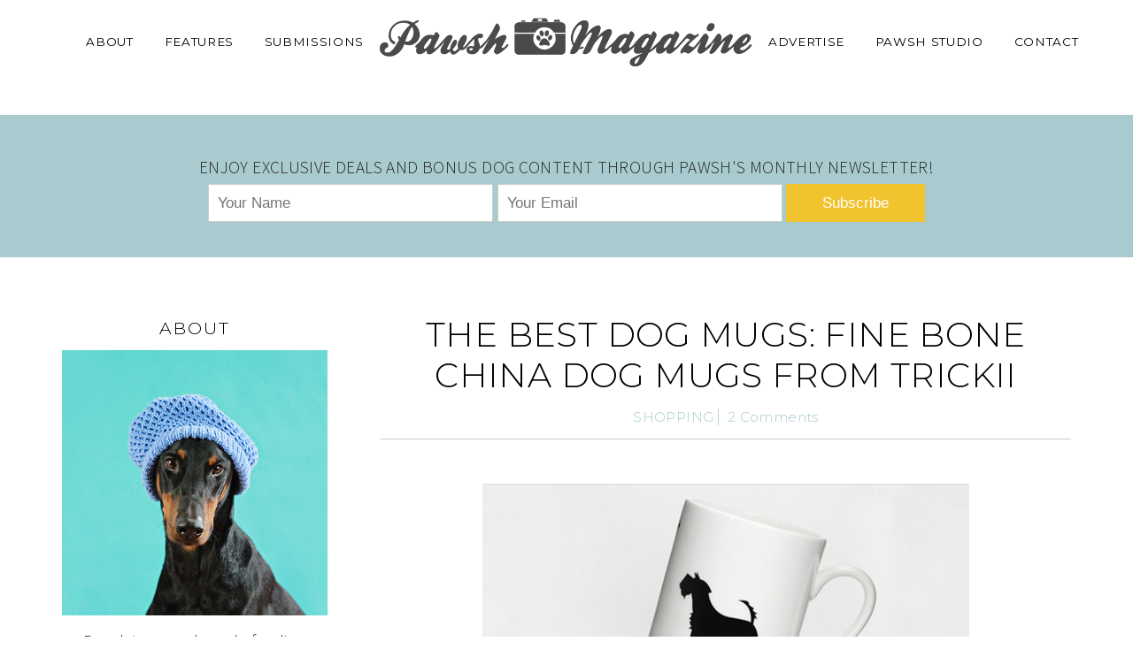

--- FILE ---
content_type: text/html; charset=UTF-8
request_url: https://pawsh-magazine.com/2014/01/fine-bone-china-dog-mugs.html
body_size: 14130
content:
<!DOCTYPE html>
<!--[if IE 7]><html id="ie7" lang="en-US"><![endif]-->
<!--[if IE 8]><html id="ie8" lang="en-US"><![endif]-->
<!--[if !(IE 7) | !(IE 8)  ]><!--><html lang="en-US"><!--<![endif]-->
<head>
<meta charset="UTF-8" />
<meta http-equiv="X-UA-Compatible" content="IE=Edge,chrome=1" />
<meta name="viewport" content="width=device-width, initial-scale=1.0" />
<link rel="profile" href="http://gmpg.org/xfn/11" />
<link rel="pingback" href="https://pawsh-magazine.com/xmlrpc.php" />
<meta name='robots' content='index, follow, max-image-preview:large, max-snippet:-1, max-video-preview:-1' />
	<style>img:is([sizes="auto" i], [sizes^="auto," i]) { contain-intrinsic-size: 3000px 1500px }</style>
	
	<!-- This site is optimized with the Yoast SEO plugin v19.6.1 - https://yoast.com/wordpress/plugins/seo/ -->
	<title>THE BEST DOG MUGS: FINE BONE CHINA DOG MUGS FROM TRICKII - PAWSH MAGAZINE | A New Breed of Dog Magazine</title>
	<link rel="canonical" href="https://pawsh-magazine.com/2014/01/fine-bone-china-dog-mugs.html" />
	<meta property="og:locale" content="en_US" />
	<meta property="og:type" content="article" />
	<meta property="og:title" content="THE BEST DOG MUGS: FINE BONE CHINA DOG MUGS FROM TRICKII - PAWSH MAGAZINE | A New Breed of Dog Magazine" />
	<meta property="og:description" content="Who doesn&#8217;t love coffee or a nice piping hot cup of tea? Well for all of you busy dog-lovers out there have I found the mug for you! Trickii is a boutique homeware brand that offers chic designs to spruce up everyday objects. Owned and operated by Rachel who branded her company based upon a [&hellip;]Continue Reading..." />
	<meta property="og:url" content="https://pawsh-magazine.com/2014/01/fine-bone-china-dog-mugs.html" />
	<meta property="og:site_name" content="PAWSH MAGAZINE | A New Breed of Dog Magazine" />
	<meta property="article:published_time" content="2014-01-17T16:04:45+00:00" />
	<meta property="article:modified_time" content="2016-10-31T02:44:25+00:00" />
	<meta property="og:image" content="https://secureservercdn.net/198.71.233.148/qzr.cdd.myftpupload.com/wp-content/uploads/2014/01/dog-mugs-11.jpg?time=1662129279" />
	<meta property="og:image:width" content="550" />
	<meta property="og:image:height" content="550" />
	<meta property="og:image:type" content="image/jpeg" />
	<meta name="author" content="Pawsh Magazine" />
	<meta name="twitter:card" content="summary_large_image" />
	<meta name="twitter:label1" content="Written by" />
	<meta name="twitter:data1" content="Pawsh Magazine" />
	<meta name="twitter:label2" content="Est. reading time" />
	<meta name="twitter:data2" content="1 minute" />
	<script type="application/ld+json" class="yoast-schema-graph">{"@context":"https://schema.org","@graph":[{"@type":"Article","@id":"https://pawsh-magazine.com/2014/01/fine-bone-china-dog-mugs.html#article","isPartOf":{"@id":"https://pawsh-magazine.com/2014/01/fine-bone-china-dog-mugs.html"},"author":{"name":"Pawsh Magazine","@id":"https://pawsh-magazine.com/#/schema/person/c93f931d1e77be45f6e431743023fb01"},"headline":"THE BEST DOG MUGS: FINE BONE CHINA DOG MUGS FROM TRICKII","datePublished":"2014-01-17T16:04:45+00:00","dateModified":"2016-10-31T02:44:25+00:00","mainEntityOfPage":{"@id":"https://pawsh-magazine.com/2014/01/fine-bone-china-dog-mugs.html"},"wordCount":169,"publisher":{"@id":"https://pawsh-magazine.com/#organization"},"image":{"@id":"https://pawsh-magazine.com/2014/01/fine-bone-china-dog-mugs.html#primaryimage"},"thumbnailUrl":"https://pawsh-magazine.com/wp-content/uploads/2014/01/dog-mugs-11.jpg","keywords":["china dog mugs","dog designs","dog homewares","dog mugs","kitchen accessories","modern dog designs","modern dog kitchen","Pawsh magazine","stylish kitchen","Trickii"],"articleSection":["SHOPPING"],"inLanguage":"en-US"},{"@type":"WebPage","@id":"https://pawsh-magazine.com/2014/01/fine-bone-china-dog-mugs.html","url":"https://pawsh-magazine.com/2014/01/fine-bone-china-dog-mugs.html","name":"THE BEST DOG MUGS: FINE BONE CHINA DOG MUGS FROM TRICKII - PAWSH MAGAZINE | A New Breed of Dog Magazine","isPartOf":{"@id":"https://pawsh-magazine.com/#website"},"primaryImageOfPage":{"@id":"https://pawsh-magazine.com/2014/01/fine-bone-china-dog-mugs.html#primaryimage"},"image":{"@id":"https://pawsh-magazine.com/2014/01/fine-bone-china-dog-mugs.html#primaryimage"},"thumbnailUrl":"https://pawsh-magazine.com/wp-content/uploads/2014/01/dog-mugs-11.jpg","datePublished":"2014-01-17T16:04:45+00:00","dateModified":"2016-10-31T02:44:25+00:00","breadcrumb":{"@id":"https://pawsh-magazine.com/2014/01/fine-bone-china-dog-mugs.html#breadcrumb"},"inLanguage":"en-US","potentialAction":[{"@type":"ReadAction","target":["https://pawsh-magazine.com/2014/01/fine-bone-china-dog-mugs.html"]}]},{"@type":"ImageObject","inLanguage":"en-US","@id":"https://pawsh-magazine.com/2014/01/fine-bone-china-dog-mugs.html#primaryimage","url":"https://pawsh-magazine.com/wp-content/uploads/2014/01/dog-mugs-11.jpg","contentUrl":"https://pawsh-magazine.com/wp-content/uploads/2014/01/dog-mugs-11.jpg","width":550,"height":550},{"@type":"BreadcrumbList","@id":"https://pawsh-magazine.com/2014/01/fine-bone-china-dog-mugs.html#breadcrumb","itemListElement":[{"@type":"ListItem","position":1,"name":"Home","item":"https://pawsh-magazine.com/"},{"@type":"ListItem","position":2,"name":"FEATURES","item":"https://pawsh-magazine.com/blog"},{"@type":"ListItem","position":3,"name":"THE BEST DOG MUGS: FINE BONE CHINA DOG MUGS FROM TRICKII"}]},{"@type":"WebSite","@id":"https://pawsh-magazine.com/#website","url":"https://pawsh-magazine.com/","name":"PAWSH MAGAZINE | A New Breed of Dog Magazine","description":"Celebrating a life lived well with dogs.","publisher":{"@id":"https://pawsh-magazine.com/#organization"},"potentialAction":[{"@type":"SearchAction","target":{"@type":"EntryPoint","urlTemplate":"https://pawsh-magazine.com/?s={search_term_string}"},"query-input":"required name=search_term_string"}],"inLanguage":"en-US"},{"@type":"Organization","@id":"https://pawsh-magazine.com/#organization","name":"PAWSH MAGAZINE | A New Breed of Dog Magazine","url":"https://pawsh-magazine.com/","sameAs":[],"logo":{"@type":"ImageObject","inLanguage":"en-US","@id":"https://pawsh-magazine.com/#/schema/logo/image/","url":"https://pawsh-magazine.com/wp-content/uploads/2018/08/cropped-toronto-dog-magazine-pawsh-magazine-logo-web-240.jpg","contentUrl":"https://pawsh-magazine.com/wp-content/uploads/2018/08/cropped-toronto-dog-magazine-pawsh-magazine-logo-web-240.jpg","width":240,"height":36,"caption":"PAWSH MAGAZINE | A New Breed of Dog Magazine"},"image":{"@id":"https://pawsh-magazine.com/#/schema/logo/image/"}},{"@type":"Person","@id":"https://pawsh-magazine.com/#/schema/person/c93f931d1e77be45f6e431743023fb01","name":"Pawsh Magazine","image":{"@type":"ImageObject","inLanguage":"en-US","@id":"https://pawsh-magazine.com/#/schema/person/image/","url":"https://secure.gravatar.com/avatar/7b491de3eda56626bf585d6c52b9f412068be1dd4ff469a4ff56943c1bbd2dcb?s=96&d=mm&r=g","contentUrl":"https://secure.gravatar.com/avatar/7b491de3eda56626bf585d6c52b9f412068be1dd4ff469a4ff56943c1bbd2dcb?s=96&d=mm&r=g","caption":"Pawsh Magazine"},"sameAs":["https://pawsh-magazine.com"],"url":"https://pawsh-magazine.com/author/lauralbenn"}]}</script>
	<!-- / Yoast SEO plugin. -->


<link rel='dns-prefetch' href='//cdn.jsdelivr.net' />
<link rel="alternate" type="application/rss+xml" title="PAWSH MAGAZINE | A New Breed of Dog Magazine &raquo; Feed" href="https://pawsh-magazine.com/feed" />
<link rel="alternate" type="application/rss+xml" title="PAWSH MAGAZINE | A New Breed of Dog Magazine &raquo; Comments Feed" href="https://pawsh-magazine.com/comments/feed" />
<link rel="alternate" type="application/rss+xml" title="PAWSH MAGAZINE | A New Breed of Dog Magazine &raquo; THE BEST DOG MUGS: FINE BONE CHINA DOG MUGS FROM TRICKII Comments Feed" href="https://pawsh-magazine.com/2014/01/fine-bone-china-dog-mugs.html/feed" />
<script type="text/javascript">
/* <![CDATA[ */
window._wpemojiSettings = {"baseUrl":"https:\/\/s.w.org\/images\/core\/emoji\/16.0.1\/72x72\/","ext":".png","svgUrl":"https:\/\/s.w.org\/images\/core\/emoji\/16.0.1\/svg\/","svgExt":".svg","source":{"concatemoji":"https:\/\/pawsh-magazine.com\/wp-includes\/js\/wp-emoji-release.min.js?ver=6.8.3"}};
/*! This file is auto-generated */
!function(s,n){var o,i,e;function c(e){try{var t={supportTests:e,timestamp:(new Date).valueOf()};sessionStorage.setItem(o,JSON.stringify(t))}catch(e){}}function p(e,t,n){e.clearRect(0,0,e.canvas.width,e.canvas.height),e.fillText(t,0,0);var t=new Uint32Array(e.getImageData(0,0,e.canvas.width,e.canvas.height).data),a=(e.clearRect(0,0,e.canvas.width,e.canvas.height),e.fillText(n,0,0),new Uint32Array(e.getImageData(0,0,e.canvas.width,e.canvas.height).data));return t.every(function(e,t){return e===a[t]})}function u(e,t){e.clearRect(0,0,e.canvas.width,e.canvas.height),e.fillText(t,0,0);for(var n=e.getImageData(16,16,1,1),a=0;a<n.data.length;a++)if(0!==n.data[a])return!1;return!0}function f(e,t,n,a){switch(t){case"flag":return n(e,"\ud83c\udff3\ufe0f\u200d\u26a7\ufe0f","\ud83c\udff3\ufe0f\u200b\u26a7\ufe0f")?!1:!n(e,"\ud83c\udde8\ud83c\uddf6","\ud83c\udde8\u200b\ud83c\uddf6")&&!n(e,"\ud83c\udff4\udb40\udc67\udb40\udc62\udb40\udc65\udb40\udc6e\udb40\udc67\udb40\udc7f","\ud83c\udff4\u200b\udb40\udc67\u200b\udb40\udc62\u200b\udb40\udc65\u200b\udb40\udc6e\u200b\udb40\udc67\u200b\udb40\udc7f");case"emoji":return!a(e,"\ud83e\udedf")}return!1}function g(e,t,n,a){var r="undefined"!=typeof WorkerGlobalScope&&self instanceof WorkerGlobalScope?new OffscreenCanvas(300,150):s.createElement("canvas"),o=r.getContext("2d",{willReadFrequently:!0}),i=(o.textBaseline="top",o.font="600 32px Arial",{});return e.forEach(function(e){i[e]=t(o,e,n,a)}),i}function t(e){var t=s.createElement("script");t.src=e,t.defer=!0,s.head.appendChild(t)}"undefined"!=typeof Promise&&(o="wpEmojiSettingsSupports",i=["flag","emoji"],n.supports={everything:!0,everythingExceptFlag:!0},e=new Promise(function(e){s.addEventListener("DOMContentLoaded",e,{once:!0})}),new Promise(function(t){var n=function(){try{var e=JSON.parse(sessionStorage.getItem(o));if("object"==typeof e&&"number"==typeof e.timestamp&&(new Date).valueOf()<e.timestamp+604800&&"object"==typeof e.supportTests)return e.supportTests}catch(e){}return null}();if(!n){if("undefined"!=typeof Worker&&"undefined"!=typeof OffscreenCanvas&&"undefined"!=typeof URL&&URL.createObjectURL&&"undefined"!=typeof Blob)try{var e="postMessage("+g.toString()+"("+[JSON.stringify(i),f.toString(),p.toString(),u.toString()].join(",")+"));",a=new Blob([e],{type:"text/javascript"}),r=new Worker(URL.createObjectURL(a),{name:"wpTestEmojiSupports"});return void(r.onmessage=function(e){c(n=e.data),r.terminate(),t(n)})}catch(e){}c(n=g(i,f,p,u))}t(n)}).then(function(e){for(var t in e)n.supports[t]=e[t],n.supports.everything=n.supports.everything&&n.supports[t],"flag"!==t&&(n.supports.everythingExceptFlag=n.supports.everythingExceptFlag&&n.supports[t]);n.supports.everythingExceptFlag=n.supports.everythingExceptFlag&&!n.supports.flag,n.DOMReady=!1,n.readyCallback=function(){n.DOMReady=!0}}).then(function(){return e}).then(function(){var e;n.supports.everything||(n.readyCallback(),(e=n.source||{}).concatemoji?t(e.concatemoji):e.wpemoji&&e.twemoji&&(t(e.twemoji),t(e.wpemoji)))}))}((window,document),window._wpemojiSettings);
/* ]]> */
</script>
<link rel='stylesheet' id='ace-style-css' href='https://pawsh-magazine.com/wp-content/themes/Maggie/style.css?ver=6.8.3' type='text/css' media='all' />
<link rel='stylesheet' id='sbi_styles-css' href='https://pawsh-magazine.com/wp-content/plugins/instagram-feed/css/sbi-styles.min.css?ver=6.0.6' type='text/css' media='all' />
<style id='wp-emoji-styles-inline-css' type='text/css'>

	img.wp-smiley, img.emoji {
		display: inline !important;
		border: none !important;
		box-shadow: none !important;
		height: 1em !important;
		width: 1em !important;
		margin: 0 0.07em !important;
		vertical-align: -0.1em !important;
		background: none !important;
		padding: 0 !important;
	}
</style>
<link rel='stylesheet' id='wp-block-library-css' href='https://pawsh-magazine.com/wp-includes/css/dist/block-library/style.min.css?ver=6.8.3' type='text/css' media='all' />
<style id='classic-theme-styles-inline-css' type='text/css'>
/*! This file is auto-generated */
.wp-block-button__link{color:#fff;background-color:#32373c;border-radius:9999px;box-shadow:none;text-decoration:none;padding:calc(.667em + 2px) calc(1.333em + 2px);font-size:1.125em}.wp-block-file__button{background:#32373c;color:#fff;text-decoration:none}
</style>
<style id='global-styles-inline-css' type='text/css'>
:root{--wp--preset--aspect-ratio--square: 1;--wp--preset--aspect-ratio--4-3: 4/3;--wp--preset--aspect-ratio--3-4: 3/4;--wp--preset--aspect-ratio--3-2: 3/2;--wp--preset--aspect-ratio--2-3: 2/3;--wp--preset--aspect-ratio--16-9: 16/9;--wp--preset--aspect-ratio--9-16: 9/16;--wp--preset--color--black: #000000;--wp--preset--color--cyan-bluish-gray: #abb8c3;--wp--preset--color--white: #ffffff;--wp--preset--color--pale-pink: #f78da7;--wp--preset--color--vivid-red: #cf2e2e;--wp--preset--color--luminous-vivid-orange: #ff6900;--wp--preset--color--luminous-vivid-amber: #fcb900;--wp--preset--color--light-green-cyan: #7bdcb5;--wp--preset--color--vivid-green-cyan: #00d084;--wp--preset--color--pale-cyan-blue: #8ed1fc;--wp--preset--color--vivid-cyan-blue: #0693e3;--wp--preset--color--vivid-purple: #9b51e0;--wp--preset--gradient--vivid-cyan-blue-to-vivid-purple: linear-gradient(135deg,rgba(6,147,227,1) 0%,rgb(155,81,224) 100%);--wp--preset--gradient--light-green-cyan-to-vivid-green-cyan: linear-gradient(135deg,rgb(122,220,180) 0%,rgb(0,208,130) 100%);--wp--preset--gradient--luminous-vivid-amber-to-luminous-vivid-orange: linear-gradient(135deg,rgba(252,185,0,1) 0%,rgba(255,105,0,1) 100%);--wp--preset--gradient--luminous-vivid-orange-to-vivid-red: linear-gradient(135deg,rgba(255,105,0,1) 0%,rgb(207,46,46) 100%);--wp--preset--gradient--very-light-gray-to-cyan-bluish-gray: linear-gradient(135deg,rgb(238,238,238) 0%,rgb(169,184,195) 100%);--wp--preset--gradient--cool-to-warm-spectrum: linear-gradient(135deg,rgb(74,234,220) 0%,rgb(151,120,209) 20%,rgb(207,42,186) 40%,rgb(238,44,130) 60%,rgb(251,105,98) 80%,rgb(254,248,76) 100%);--wp--preset--gradient--blush-light-purple: linear-gradient(135deg,rgb(255,206,236) 0%,rgb(152,150,240) 100%);--wp--preset--gradient--blush-bordeaux: linear-gradient(135deg,rgb(254,205,165) 0%,rgb(254,45,45) 50%,rgb(107,0,62) 100%);--wp--preset--gradient--luminous-dusk: linear-gradient(135deg,rgb(255,203,112) 0%,rgb(199,81,192) 50%,rgb(65,88,208) 100%);--wp--preset--gradient--pale-ocean: linear-gradient(135deg,rgb(255,245,203) 0%,rgb(182,227,212) 50%,rgb(51,167,181) 100%);--wp--preset--gradient--electric-grass: linear-gradient(135deg,rgb(202,248,128) 0%,rgb(113,206,126) 100%);--wp--preset--gradient--midnight: linear-gradient(135deg,rgb(2,3,129) 0%,rgb(40,116,252) 100%);--wp--preset--font-size--small: 13px;--wp--preset--font-size--medium: 20px;--wp--preset--font-size--large: 36px;--wp--preset--font-size--x-large: 42px;--wp--preset--spacing--20: 0.44rem;--wp--preset--spacing--30: 0.67rem;--wp--preset--spacing--40: 1rem;--wp--preset--spacing--50: 1.5rem;--wp--preset--spacing--60: 2.25rem;--wp--preset--spacing--70: 3.38rem;--wp--preset--spacing--80: 5.06rem;--wp--preset--shadow--natural: 6px 6px 9px rgba(0, 0, 0, 0.2);--wp--preset--shadow--deep: 12px 12px 50px rgba(0, 0, 0, 0.4);--wp--preset--shadow--sharp: 6px 6px 0px rgba(0, 0, 0, 0.2);--wp--preset--shadow--outlined: 6px 6px 0px -3px rgba(255, 255, 255, 1), 6px 6px rgba(0, 0, 0, 1);--wp--preset--shadow--crisp: 6px 6px 0px rgba(0, 0, 0, 1);}:where(.is-layout-flex){gap: 0.5em;}:where(.is-layout-grid){gap: 0.5em;}body .is-layout-flex{display: flex;}.is-layout-flex{flex-wrap: wrap;align-items: center;}.is-layout-flex > :is(*, div){margin: 0;}body .is-layout-grid{display: grid;}.is-layout-grid > :is(*, div){margin: 0;}:where(.wp-block-columns.is-layout-flex){gap: 2em;}:where(.wp-block-columns.is-layout-grid){gap: 2em;}:where(.wp-block-post-template.is-layout-flex){gap: 1.25em;}:where(.wp-block-post-template.is-layout-grid){gap: 1.25em;}.has-black-color{color: var(--wp--preset--color--black) !important;}.has-cyan-bluish-gray-color{color: var(--wp--preset--color--cyan-bluish-gray) !important;}.has-white-color{color: var(--wp--preset--color--white) !important;}.has-pale-pink-color{color: var(--wp--preset--color--pale-pink) !important;}.has-vivid-red-color{color: var(--wp--preset--color--vivid-red) !important;}.has-luminous-vivid-orange-color{color: var(--wp--preset--color--luminous-vivid-orange) !important;}.has-luminous-vivid-amber-color{color: var(--wp--preset--color--luminous-vivid-amber) !important;}.has-light-green-cyan-color{color: var(--wp--preset--color--light-green-cyan) !important;}.has-vivid-green-cyan-color{color: var(--wp--preset--color--vivid-green-cyan) !important;}.has-pale-cyan-blue-color{color: var(--wp--preset--color--pale-cyan-blue) !important;}.has-vivid-cyan-blue-color{color: var(--wp--preset--color--vivid-cyan-blue) !important;}.has-vivid-purple-color{color: var(--wp--preset--color--vivid-purple) !important;}.has-black-background-color{background-color: var(--wp--preset--color--black) !important;}.has-cyan-bluish-gray-background-color{background-color: var(--wp--preset--color--cyan-bluish-gray) !important;}.has-white-background-color{background-color: var(--wp--preset--color--white) !important;}.has-pale-pink-background-color{background-color: var(--wp--preset--color--pale-pink) !important;}.has-vivid-red-background-color{background-color: var(--wp--preset--color--vivid-red) !important;}.has-luminous-vivid-orange-background-color{background-color: var(--wp--preset--color--luminous-vivid-orange) !important;}.has-luminous-vivid-amber-background-color{background-color: var(--wp--preset--color--luminous-vivid-amber) !important;}.has-light-green-cyan-background-color{background-color: var(--wp--preset--color--light-green-cyan) !important;}.has-vivid-green-cyan-background-color{background-color: var(--wp--preset--color--vivid-green-cyan) !important;}.has-pale-cyan-blue-background-color{background-color: var(--wp--preset--color--pale-cyan-blue) !important;}.has-vivid-cyan-blue-background-color{background-color: var(--wp--preset--color--vivid-cyan-blue) !important;}.has-vivid-purple-background-color{background-color: var(--wp--preset--color--vivid-purple) !important;}.has-black-border-color{border-color: var(--wp--preset--color--black) !important;}.has-cyan-bluish-gray-border-color{border-color: var(--wp--preset--color--cyan-bluish-gray) !important;}.has-white-border-color{border-color: var(--wp--preset--color--white) !important;}.has-pale-pink-border-color{border-color: var(--wp--preset--color--pale-pink) !important;}.has-vivid-red-border-color{border-color: var(--wp--preset--color--vivid-red) !important;}.has-luminous-vivid-orange-border-color{border-color: var(--wp--preset--color--luminous-vivid-orange) !important;}.has-luminous-vivid-amber-border-color{border-color: var(--wp--preset--color--luminous-vivid-amber) !important;}.has-light-green-cyan-border-color{border-color: var(--wp--preset--color--light-green-cyan) !important;}.has-vivid-green-cyan-border-color{border-color: var(--wp--preset--color--vivid-green-cyan) !important;}.has-pale-cyan-blue-border-color{border-color: var(--wp--preset--color--pale-cyan-blue) !important;}.has-vivid-cyan-blue-border-color{border-color: var(--wp--preset--color--vivid-cyan-blue) !important;}.has-vivid-purple-border-color{border-color: var(--wp--preset--color--vivid-purple) !important;}.has-vivid-cyan-blue-to-vivid-purple-gradient-background{background: var(--wp--preset--gradient--vivid-cyan-blue-to-vivid-purple) !important;}.has-light-green-cyan-to-vivid-green-cyan-gradient-background{background: var(--wp--preset--gradient--light-green-cyan-to-vivid-green-cyan) !important;}.has-luminous-vivid-amber-to-luminous-vivid-orange-gradient-background{background: var(--wp--preset--gradient--luminous-vivid-amber-to-luminous-vivid-orange) !important;}.has-luminous-vivid-orange-to-vivid-red-gradient-background{background: var(--wp--preset--gradient--luminous-vivid-orange-to-vivid-red) !important;}.has-very-light-gray-to-cyan-bluish-gray-gradient-background{background: var(--wp--preset--gradient--very-light-gray-to-cyan-bluish-gray) !important;}.has-cool-to-warm-spectrum-gradient-background{background: var(--wp--preset--gradient--cool-to-warm-spectrum) !important;}.has-blush-light-purple-gradient-background{background: var(--wp--preset--gradient--blush-light-purple) !important;}.has-blush-bordeaux-gradient-background{background: var(--wp--preset--gradient--blush-bordeaux) !important;}.has-luminous-dusk-gradient-background{background: var(--wp--preset--gradient--luminous-dusk) !important;}.has-pale-ocean-gradient-background{background: var(--wp--preset--gradient--pale-ocean) !important;}.has-electric-grass-gradient-background{background: var(--wp--preset--gradient--electric-grass) !important;}.has-midnight-gradient-background{background: var(--wp--preset--gradient--midnight) !important;}.has-small-font-size{font-size: var(--wp--preset--font-size--small) !important;}.has-medium-font-size{font-size: var(--wp--preset--font-size--medium) !important;}.has-large-font-size{font-size: var(--wp--preset--font-size--large) !important;}.has-x-large-font-size{font-size: var(--wp--preset--font-size--x-large) !important;}
:where(.wp-block-post-template.is-layout-flex){gap: 1.25em;}:where(.wp-block-post-template.is-layout-grid){gap: 1.25em;}
:where(.wp-block-columns.is-layout-flex){gap: 2em;}:where(.wp-block-columns.is-layout-grid){gap: 2em;}
:root :where(.wp-block-pullquote){font-size: 1.5em;line-height: 1.6;}
</style>
<link rel='stylesheet' id='bc_recent_posts_style-css' href='https://pawsh-magazine.com/wp-content/plugins/bluchic-recent-post/bc_recent_post_style.css?ver=all' type='text/css' media='all' />
<link rel='stylesheet' id='wp-components-css' href='https://pawsh-magazine.com/wp-includes/css/dist/components/style.min.css?ver=6.8.3' type='text/css' media='all' />
<link rel='stylesheet' id='godaddy-styles-css' href='https://pawsh-magazine.com/wp-content/mu-plugins/vendor/wpex/godaddy-launch/includes/Dependencies/GoDaddy/Styles/build/latest.css?ver=2.0.2' type='text/css' media='all' />
<link rel='stylesheet' id='colorbox-css' href='https://pawsh-magazine.com/wp-content/themes/Maggie/js/colorbox/colorbox.css?ver=6.8.3' type='text/css' media='all' />
<link rel='stylesheet' id='dashicons-css' href='https://pawsh-magazine.com/wp-includes/css/dashicons.min.css?ver=6.8.3' type='text/css' media='all' />
<script type="text/javascript" src="https://pawsh-magazine.com/wp-includes/js/jquery/jquery.min.js?ver=3.7.1" id="jquery-core-js"></script>
<script type="text/javascript" src="https://pawsh-magazine.com/wp-includes/js/jquery/jquery-migrate.min.js?ver=3.4.1" id="jquery-migrate-js"></script>
<script type="text/javascript" src="https://pawsh-magazine.com/wp-content/themes/Maggie/js/scripts.js" id="scripts-js"></script>
<link rel="https://api.w.org/" href="https://pawsh-magazine.com/wp-json/" /><link rel="alternate" title="JSON" type="application/json" href="https://pawsh-magazine.com/wp-json/wp/v2/posts/3418" /><link rel="EditURI" type="application/rsd+xml" title="RSD" href="https://pawsh-magazine.com/xmlrpc.php?rsd" />
<link rel='shortlink' href='https://pawsh-magazine.com/?p=3418' />
<link rel="alternate" title="oEmbed (JSON)" type="application/json+oembed" href="https://pawsh-magazine.com/wp-json/oembed/1.0/embed?url=https%3A%2F%2Fpawsh-magazine.com%2F2014%2F01%2Ffine-bone-china-dog-mugs.html" />
<link rel="alternate" title="oEmbed (XML)" type="text/xml+oembed" href="https://pawsh-magazine.com/wp-json/oembed/1.0/embed?url=https%3A%2F%2Fpawsh-magazine.com%2F2014%2F01%2Ffine-bone-china-dog-mugs.html&#038;format=xml" />
	<style type="text/css">

	h1 {color: #000000;}	h2 {color: #000000;}	h3 {color: #333333;}	h4 {color: #333333;}	h5 {color: #555555;}	h6 {color: #555555;}
	a {color: #a9cace;} 	a:hover {color: #666666;}
	.menu-background, .nav ul ul {background: #ffffff;} 
		.nav a,
	.nav ul li.has-sub > a:after,
	.nav ul ul li.has-sub > a:after,
	.nav ul li.page_item_has_children > a:after,
	.nav ul ul li.menu-item-has-children > a:after,
	.menu-click,
	.menu-click:before {
		color: #000000;
	}
			.nav a:hover,
	.nav .current-menu-item > a,
	.nav .current-menu-ancestor > a,
	.nav .current_page_item > a,
	.nav .current_page_ancestor > a,
	.menu-open:before {
		color: #efbb0e;
	}
	
		.sc-flex-direction-nav li a.sc-flex-next .fa,
	.sc-flex-direction-nav li a.sc-flex-prev .fa {
		color: #a9cace;
	}
	.flex-control-nav li a:hover,
	.flex-control-nav li a.flex-active,
	.sc-flex-control-nav li a.sc-flex-active,
	.sc-flex-control-nav li a:hover,
	.pagination a:hover,
	.pagination .current {
		background: #a9cace;
	}
	
		button,
	.post-button,
	.blog-widget ul li a,
	.article .post-read-more,
	.input-button,
	input[type=submit],
    div.wpforms-container-full .wpforms-form button {
		background: #f0c32f;
		border: 1px solid #f0c32f;		color: #ffffff;	}
	.sideform-button {color: #ffffff !important;}
	#cancel-comment-reply-link, a.comment-reply-link {background: #f0c32f; color: #ffffff;}
	
		button:hover,
	.post-button:hover,
	.blog-widget ul li a:hover,
	.article .post-read-more:hover,
	.input-button:hover,
	input[type=submit]:hover,
    div.wpforms-container-full .wpforms-form button:hover {
		background: #000000;
		border: 1px solid #000000;		color: #ffffff;	}
	.sideform-button:hover {color: #ffffff !important;}
	
    .header-notice {background: #ffebe0;}    .header-notice, .header-notice a {color: #444444;}
	body {color: #222222;}	.side-widget, .article .post-header, .article .page-header, .article ul.post-meta li, hr {border-color: #cccccc;}
	.article .page-title {color: #000000;}	.article .post-title a {color: #000000;}	.article .post-title a:hover {color: #666666 !important;}
	.side-widget h3 {color: #000000;}	.footer-widget h4 {color: #666666;}
	.footer {border-top: 1px solid #a9cace;}	.footer {background: #ffffff;}	.footer {color: #777777;}	.footer-section {background: #fbf0ee;}	.footer-copy {color: #666666;}
		.header-hero-image-caption h1,
	.header-hero-image-caption h2,
	.header-hero-image-caption h3,
	.header-hero-image-caption h4,
	.header-hero-image-caption h5,
	.header-hero-image-caption h6,
	.header-hero-image-caption,
	.hero-image-pointer {
		color: #000000;
	}
	
		.accordion-title {background-color: #000000; color: #ffffff;}
	.accordion-title:before {color: #ffffff;}
			.accordion-open {background-color: #666666; color: #ffffff;}
	.accordion-open:before {color: #ffffff;}
	
	ul.social-icons .fa-twitter {color: #000000;}	ul.social-icons .fa-facebook {color: #000000;}	ul.social-icons .fa-envelope {color: #000000;}	ul.social-icons .fa-rss {color: #000000;}	ul.social-icons .fa-google-plus {color: #000000;}	ul.social-icons .fa-flickr {color: #000000;}	ul.social-icons .fa-linkedin {color: #000000;}	ul.social-icons .fa-youtube {color: #000000;}	ul.social-icons .fa-vimeo-square {color: #000000;}	ul.social-icons .fa-instagram {color: #000000;}	ul.social-icons .fa-plus {color: #000000;}	ul.social-icons .fa-pinterest-p {color: #000000;}	ul.social-icons .fa-tumblr {color: #000000;}	ul.social-icons .fa-houzz {color: #000000;}
	ul.social-icons .fa-twitter:hover {color: #269dd5;}	ul.social-icons .fa-facebook:hover {color: #0c42b2;}	ul.social-icons .fa-envelope:hover {color: #aaaaaa;}	ul.social-icons .fa-rss:hover {color: #f49000;}	ul.social-icons .fa-google-plus:hover {color: #fd3000;}	ul.social-icons .fa-flickr:hover {color: #fc0077;}	ul.social-icons .fa-linkedin:hover {color: #0d5a7b;}	ul.social-icons .fa-youtube:hover {color: #ff0000;}	ul.social-icons .fa-vimeo-square:hover {color: #00c1f8;}	ul.social-icons .fa-instagram:hover {color: #194f7a;}	ul.social-icons .fa-plus:hover {color: #00c4fd;}	ul.social-icons .fa-pinterest-p:hover {color: #c70505;}	ul.social-icons .fa-tumblr:hover {color: #304d6b;}	ul.social-icons .fa-houzz:hover {color: #7ac142;}
	ul.ace-social-icons .fa-rss {color: #000000;}	ul.ace-social-icons .fa-twitter {color: #000000;}	ul.ace-social-icons .fa-facebook {color: #000000;}	ul.ace-social-icons .fa-pinterest-p {color: #000000;}	ul.ace-social-icons .footer-email {color: #000000;}	ul.ace-social-icons .fa-flickr {color: #000000;}	ul.ace-social-icons .fa-linkedin {color: #000000;}	ul.ace-social-icons .fa-youtube {color: #000000;}	ul.ace-social-icons .fa-vimeo-square {color: #000000;}	ul.ace-social-icons .fa-google-plus {color: #000000;}	ul.ace-social-icons .fa-instagram {color: #000000;}	ul.ace-social-icons .fa-plus {color: #000000;}	ul.ace-social-icons .fa-tumblr {color: #000000;}	ul.ace-social-icons .fa-houzz {color: #000000;}	ul.ace-social-icons .fa-envelope {color: #000000;}
	ul.ace-social-icons .fa-rss:hover {color: #f49000;}	ul.ace-social-icons .fa-twitter:hover {color: #269dd5;}	ul.ace-social-icons .fa-facebook:hover {color: #0c42b2;}	ul.ace-social-icons .fa-pinterest-p:hover {color: #c70505;}	ul.ace-social-icons .footer-email:hover {color: #aaaaaa;}	ul.ace-social-icons .fa-flickr:hover {color: #fc0077;}	ul.ace-social-icons .fa-linkedin:hover {color: #0d5a7b;}	ul.ace-social-icons .fa-youtube:hover {color: #ff0000;}	ul.ace-social-icons .fa-vimeo-square:hover {color: #00c1f8;}	ul.ace-social-icons .fa-google-plus:hover {color: #fd3000;}	ul.ace-social-icons .fa-instagram:hover {color: #194f7a;}	ul.ace-social-icons .fa-plus:hover {color: #00c4fd;}	ul.ace-social-icons .fa-tumblr:hover {color: #304d6b;}	ul.ace-social-icons .fa-houzz:hover {color: #7ac142;}	ul.ace-social-icons .fa-envelope:hover {color: #aaaaaa;}
	.newsletter-section {background: #a9cace;}
	.blog-widgets {background: #efefef;}
	
	
		.section {float: right;}
	.aside {float: left;}
	
	
	@media all and (max-width: 1024px) {
		.header-inner {background: #ffffff;} 				.header-hero-image-inner, .header-hero-image {background: #ffffff;}
		.hero-image-pointer {color: #000000;}
			}

	
		.wp-block-button .wp-block-button__link:hover {
		background: #000000;
		color: #ffffff;	}
	.wp-block-button.is-style-outline .wp-block-button__link:hover {
		background: transparent;
		border-color: #000000;
		color: #000000;
	}
	
</style>
	<!--[if lt IE 9]><script src="//cdnjs.cloudflare.com/ajax/libs/html5shiv/3.7.3/html5shiv.min.js" type="text/javascript"></script><![endif]-->
	<script type="text/javascript">
	if( typeof tb_pathToImage != 'string' ) {
		var tb_pathToImage = "https://pawsh-magazine.com/wp-includes/js/thickbox/loadingAnimation.gif";
	}
	if( typeof tb_closeImage != 'string' ) {
		var tb_closeImage = "https://pawsh-magazine.com/wp-includes/js/thickbox/tb-close.png";
	}
	</script>
			<style type="text/css">
						.header h1,
			.header h5,
			.header-desc {display: none;}
					</style>
		</head>

<body class="wp-singular post-template-default single single-post postid-3418 single-format-standard wp-custom-logo wp-theme-Maggie" itemscope itemtype="https://schema.org/WebPage">


<span class="back-top"><i class="fa fa-angle-up"></i></span>


<section class="wrap">


<header class="header menu-background"  id="header" itemscope itemtype="https://schema.org/WPHeader">

	<section class="header-inner">

			<section class="menu-section">
		<section class="left-menu">
			<nav class="nav" itemscope itemtype="https://schema.org/SiteNavigationElement">
				<div class="menu"><ul id="menu-left" class="main-menu"><li id="menu-item-6479" class="menu-item menu-item-type-post_type menu-item-object-page menu-item-6479"><a href="https://pawsh-magazine.com/about-free-dog-magazine">ABOUT</a></li>
<li id="menu-item-6480" class="menu-item menu-item-type-post_type menu-item-object-page current_page_parent menu-item-6480"><a href="https://pawsh-magazine.com/blog">FEATURES</a></li>
<li id="menu-item-6481" class="menu-item menu-item-type-post_type menu-item-object-page menu-item-6481"><a href="https://pawsh-magazine.com/submissions">SUBMISSIONS</a></li>
</ul></div>			</nav><!-- .nav -->
		</section>
		<section class="logo-menu">		<a href="https://pawsh-magazine.com">
			<img src="https://pawsh-magazine.com/wp-content/uploads/2018/08/PawshStudio-Logo-one-line-working-BLACK-1500b.png" class="header-title-logo" style="width:calc(1500px/2); height:auto;" alt="PAWSH MAGAZINE | A New Breed of Dog Magazine" title="PAWSH MAGAZINE | A New Breed of Dog Magazine" />
		</a>
		<section class="hidden">
							<h5><a href="https://pawsh-magazine.com" class="header-title">PAWSH MAGAZINE | A New Breed of Dog Magazine</a></h5>
				<p class="hidden">Celebrating a life lived well with dogs.</p>
					</section>
	</section>
		<section class="right-menu">
			<nav class="nav" itemscope itemtype="https://schema.org/SiteNavigationElement">
				<div class="menu"><ul id="menu-right-menu" class="main-menu"><li id="menu-item-6497" class="menu-item menu-item-type-post_type menu-item-object-page menu-item-6497"><a href="https://pawsh-magazine.com/dog-magazine-advertising">ADVERTISE</a></li>
<li id="menu-item-6484" class="menu-item menu-item-type-post_type menu-item-object-page menu-item-6484"><a href="https://pawsh-magazine.com/toronto-dog-photographer-2">PAWSH STUDIO</a></li>
<li id="menu-item-5847" class="menu-item menu-item-type-post_type menu-item-object-page menu-item-5847"><a href="https://pawsh-magazine.com/contact">CONTACT</a></li>
</ul></div>			</nav><!-- .nav -->
		</section>
	</section>

	<nav class="nav mobile-menu-section" itemscope itemtype="https://schema.org/SiteNavigationElement">
	<label for="show-menu"><div class="menu-click">Menu</div></label>
	<input type="checkbox" id="show-menu" class="checkbox-menu hidden" role="button">
	<div class="menu-wrap">
		<div class="menu"><ul id="menu-mobile-menu" class="main-menu"><li id="menu-item-5849" class="menu-item menu-item-type-post_type menu-item-object-page menu-item-5849"><a href="https://pawsh-magazine.com/about-free-dog-magazine">ABOUT</a></li>
<li id="menu-item-6489" class="menu-item menu-item-type-post_type menu-item-object-page current_page_parent menu-item-6489"><a href="https://pawsh-magazine.com/blog">FEATURES</a></li>
<li id="menu-item-6488" class="menu-item menu-item-type-post_type menu-item-object-page menu-item-6488"><a href="https://pawsh-magazine.com/submissions">SUBMISSIONS</a></li>
<li id="menu-item-6498" class="menu-item menu-item-type-post_type menu-item-object-page menu-item-6498"><a href="https://pawsh-magazine.com/dog-magazine-advertising">ADVERTISE</a></li>
<li id="menu-item-6485" class="menu-item menu-item-type-post_type menu-item-object-page menu-item-6485"><a href="https://pawsh-magazine.com/toronto-dog-photographer-2">PAWSH STUDIO</a></li>
<li id="menu-item-5850" class="menu-item menu-item-type-post_type menu-item-object-page menu-item-5850"><a href="https://pawsh-magazine.com/contact">CONTACT</a></li>
</ul></div>	</div>
	</nav><!-- .nav -->

	</section>

</header><!-- .header -->

<section class="empty-top" style="padding-top:130px"></section>

				<section class="newsletter-section">
					ENJOY EXCLUSIVE DEALS AND BONUS DOG CONTENT THROUGH PAWSH'S MONTHLY NEWSLETTER!
<!-- Begin MailChimp Signup Form -->
<form class="header-newsletter" action="https://pawsh-magazine.us7.list-manage.com/subscribe/post?u=82f522c0e981eecae317dd213&id=5f5180cd77" method="post" id="mc-embedded-subscribe-form" name="mc-embedded-subscribe-form" class="validate" target="_blank" novalidate>
<input type="text" class="header-newsletter-input" value="" name="MERGE1" id="MERGE1" placeholder="Your Name" />
<input type="email" class="header-newsletter-input" value="" name="EMAIL" class="required email" id="mce-EMAIL" placeholder="Your Email" />
<input type="submit" class="header-newsletter-button" value="Subscribe" name="subscribe" id="mc-embedded-subscribe" class="button" />
</form>
<!-- End MailChimp Signup Form -->
				</section>
			

<section class="container">

	<main class="section">

		
		
			<article class="article post-3418 post type-post status-publish format-standard has-post-thumbnail hentry category-style-shopping tag-china-dog-mugs tag-dog-designs tag-dog-homewares tag-dog-mugs tag-kitchen-accessories tag-modern-dog-designs tag-modern-dog-kitchen tag-pawsh-magazine-2 tag-stylish-kitchen tag-trickii" id="post-3418" itemscope itemtype="https://schema.org/CreativeWork">

	<header class="post-header">
		<h1 class="post-title entry-title" itemprop="headline"><a itemscope itemprop="mainEntityOfPage" itemType="https://schema.org/WebPage" href="https://pawsh-magazine.com/2014/01/fine-bone-china-dog-mugs.html" rel="bookmark" title="THE BEST DOG MUGS: FINE BONE CHINA DOG MUGS FROM TRICKII" target="_blank">THE BEST DOG MUGS: FINE BONE CHINA DOG MUGS FROM TRICKII</a></h1>
		<ul class="post-meta">
						<li class="post-category"><a href="https://pawsh-magazine.com/category/style-shopping" rel="category tag">SHOPPING</a></li>			<li class="post-comment"><a href="https://pawsh-magazine.com/2014/01/fine-bone-china-dog-mugs.html#comments">2 Comments</a></li>					</ul><!-- .post-meta -->
	</header>

	<article class="post-content entry-content" itemprop="text">

		<p><a href="https://pawsh-magazine.com/wp-content/uploads/2014/01/dog-mugs-1.jpg" rel="colorbox" class="colorbox"><img fetchpriority="high" decoding="async" class="size-full wp-image-3419 aligncenter" src="https://pawsh-magazine.com/wp-content/uploads/2014/01/dog-mugs-1.jpg" alt="dog-mugs-1" width="550" height="437" srcset="https://pawsh-magazine.com/wp-content/uploads/2014/01/dog-mugs-1.jpg 550w, https://pawsh-magazine.com/wp-content/uploads/2014/01/dog-mugs-1-300x238.jpg 300w, https://pawsh-magazine.com/wp-content/uploads/2014/01/dog-mugs-1-140x111.jpg 140w, https://pawsh-magazine.com/wp-content/uploads/2014/01/dog-mugs-1-400x317.jpg 400w" sizes="(max-width: 550px) 100vw, 550px" /></a> <a href="https://pawsh-magazine.com/wp-content/uploads/2014/01/dog-mugs-2.jpg" rel="colorbox" class="colorbox"><img decoding="async" class="size-full wp-image-3420 aligncenter" src="https://pawsh-magazine.com/wp-content/uploads/2014/01/dog-mugs-2.jpg" alt="dog-mugs-2" width="550" height="436" srcset="https://pawsh-magazine.com/wp-content/uploads/2014/01/dog-mugs-2.jpg 550w, https://pawsh-magazine.com/wp-content/uploads/2014/01/dog-mugs-2-300x237.jpg 300w, https://pawsh-magazine.com/wp-content/uploads/2014/01/dog-mugs-2-140x110.jpg 140w, https://pawsh-magazine.com/wp-content/uploads/2014/01/dog-mugs-2-400x317.jpg 400w" sizes="(max-width: 550px) 100vw, 550px" /></a> <a href="https://pawsh-magazine.com/wp-content/uploads/2014/01/dog-mugs-3.jpg" rel="colorbox" class="colorbox"><img decoding="async" class="size-full wp-image-3421 aligncenter" src="https://pawsh-magazine.com/wp-content/uploads/2014/01/dog-mugs-3.jpg" alt="dog-mugs-3" width="550" height="434" srcset="https://pawsh-magazine.com/wp-content/uploads/2014/01/dog-mugs-3.jpg 550w, https://pawsh-magazine.com/wp-content/uploads/2014/01/dog-mugs-3-300x236.jpg 300w, https://pawsh-magazine.com/wp-content/uploads/2014/01/dog-mugs-3-140x110.jpg 140w, https://pawsh-magazine.com/wp-content/uploads/2014/01/dog-mugs-3-400x315.jpg 400w" sizes="(max-width: 550px) 100vw, 550px" /></a> <a href="https://pawsh-magazine.com/wp-content/uploads/2014/01/dog-mugs-4.jpg" rel="colorbox" class="colorbox"><img loading="lazy" decoding="async" class="size-full wp-image-3422 aligncenter" src="https://pawsh-magazine.com/wp-content/uploads/2014/01/dog-mugs-4.jpg" alt="dog-mugs-4" width="550" height="435" srcset="https://pawsh-magazine.com/wp-content/uploads/2014/01/dog-mugs-4.jpg 550w, https://pawsh-magazine.com/wp-content/uploads/2014/01/dog-mugs-4-300x237.jpg 300w, https://pawsh-magazine.com/wp-content/uploads/2014/01/dog-mugs-4-140x110.jpg 140w, https://pawsh-magazine.com/wp-content/uploads/2014/01/dog-mugs-4-400x316.jpg 400w" sizes="auto, (max-width: 550px) 100vw, 550px" /></a> <a href="https://pawsh-magazine.com/wp-content/uploads/2014/01/dog-mugs-5.jpg" rel="colorbox" class="colorbox"><img loading="lazy" decoding="async" class="size-full wp-image-3423 aligncenter" src="https://pawsh-magazine.com/wp-content/uploads/2014/01/dog-mugs-5.jpg" alt="dog-mugs-5" width="550" height="436" srcset="https://pawsh-magazine.com/wp-content/uploads/2014/01/dog-mugs-5.jpg 550w, https://pawsh-magazine.com/wp-content/uploads/2014/01/dog-mugs-5-300x237.jpg 300w, https://pawsh-magazine.com/wp-content/uploads/2014/01/dog-mugs-5-140x110.jpg 140w, https://pawsh-magazine.com/wp-content/uploads/2014/01/dog-mugs-5-400x317.jpg 400w" sizes="auto, (max-width: 550px) 100vw, 550px" /></a>Who doesn&#8217;t love coffee or a nice piping hot cup of tea? Well for all of you busy dog-lovers out there have I found the mug for you!</p>
<p><a href="http://www.trickii.com/collections/mugs" target="_blank">Trickii</a> is a boutique homeware brand that offers chic designs to spruce up everyday objects. Owned and operated by Rachel who branded her company based upon a childhood nickname, Trickii creates exquisite pieces that vamp up the everyday and leave you feeling inspired.</p>
<p>Rachel&#8217;s <a href="http://www.trickii.com/collections/mugs" target="_blank">fine bone china dog mugs</a> are breathtaking. From the moment I unwrapped by lovely little Schnauzer mug, I couldn&#8217;t stop smiling and now he greets me every morning for a cup of tea &#8212; and if any of you are into tea as well, you&#8217;ll understand what I mean when I say that tea just isn&#8217;t tea if it&#8217;s not served in bone china.</p>
<p>I cannot recommend these pretty mugs enough. They are a must have for the desk of any dog-lover or design enthusiast!</p>
<p><span style="border-radius: 2px; text-indent: 20px; width: auto; padding: 0px 4px 0px 0px; text-align: center; font: bold 11px/20px 'Helvetica Neue',Helvetica,sans-serif; color: #ffffff; background: #bd081c  no-repeat scroll 3px 50% / 14px 14px; position: absolute; opacity: 1; z-index: 8675309; display: none; cursor: pointer; top: 1343px; left: 158px;">Save</span></p>

		
		
		
	</article><!-- .post-content -->

	<footer class="post-footer">

		
		<ul class="footer-navi">
			<li class="previous" rel="prev">&laquo; <a href="https://pawsh-magazine.com/2014/01/pet-safety-5-winter-tips-for-dog-safety.html" rel="prev">DOG HEALTH: 5 TIPS TO KEEP YOUR DOG SAFE THIS WINTER</a></li>			<li class="next" rel="next"><a href="https://pawsh-magazine.com/2014/01/dog-contest-win-a-dog-sleeping-bag.html" rel="next">STYLISH DOG BEDS: CLOUD 7 DOG SLEEPING BAG</a> &raquo;</li>		</ul>

				<section class="post-banner">
			<center><a href="https://pawsh-magazine.us7.list-manage.com/subscribe/post?u=82f522c0e981eecae317dd213&id=5f5180cd77"target="_blank"><img src="https://pawsh-magazine.com/wp-content/uploads/2021/01/pawsh-magazine-newsletter.png" style="border:0px;" alt="Peach Industries" /></a>		</section>
		
		<h5 class="post-related-title">You may also like</h5>
	<ul class="post-related">
					<li>
							<a href="https://pawsh-magazine.com/2020/05/husky-puppy-newborn-photoshoot.html"><img width="100" height="100" src="https://pawsh-magazine.com/wp-content/uploads/2020/04/newborn-husky-puppy-photo-session-1-100x100.jpg" class="attachment-post_thumb size-post_thumb wp-post-image" alt="newborn puppy photography" decoding="async" loading="lazy" srcset="https://pawsh-magazine.com/wp-content/uploads/2020/04/newborn-husky-puppy-photo-session-1-100x100.jpg 100w, https://pawsh-magazine.com/wp-content/uploads/2020/04/newborn-husky-puppy-photo-session-1-150x150.jpg 150w" sizes="auto, (max-width: 100px) 100vw, 100px" /></a>
						<a href="https://pawsh-magazine.com/2020/05/husky-puppy-newborn-photoshoot.html">A HUSKY PUPPY NEWBORN PHOTOSHOOT</a>
			</li>
					<li>
							<a href="https://pawsh-magazine.com/2010/10/dog-star-wars-halloween-costume.html"><img width="480" height="780" src="https://pawsh-magazine.com/wp-content/uploads/2010/10/dog-halloween-costume-ideas-pawsh-magazine-480x780.jpg" class="attachment-post_thumb size-post_thumb wp-post-image" alt="dog halloween costume ideas" decoding="async" loading="lazy" /></a>
						<a href="https://pawsh-magazine.com/2010/10/dog-star-wars-halloween-costume.html">DOG STAR WARS HALLOWEEN COSTUME</a>
			</li>
					<li>
							<a href="https://pawsh-magazine.com/2021/01/dog-winter-safety-tips.html"><img width="480" height="780" src="https://pawsh-magazine.com/wp-content/uploads/2021/01/canadian-dog-magazine-winter-safety-2-480x780.jpg" class="attachment-post_thumb size-post_thumb wp-post-image" alt="" decoding="async" loading="lazy" /></a>
						<a href="https://pawsh-magazine.com/2021/01/dog-winter-safety-tips.html">5 TIPS TO KEEP DOGS SAFE IN COLD WEATHER</a>
			</li>
			</ul>
	</footer><!-- .post-footer -->

	<section class="comment-box">

	
		<h4 id="comments">2 Comments on THE BEST DOG MUGS: FINE BONE CHINA DOG MUGS FROM TRICKII</h4>

	
	<ol class="commentlist">
				<li id="comment-1551" class="pingback even thread-even depth-1">
			<div class="comment-body">
				Pingback: <a href="https://pawsh-magazine.com/2015/05/8-stylish-coffee-mugs-for-dog-lovers.html" class="url" rel="ugc">8 STYLISH COFFEE MUGS FOR DOG LOVERS | Pawsh MAGAZINE &amp; STUDIO</a> 			</div>
		</li><!-- #comment-## -->
		<li id="comment-1265" class="comment byuser comment-author-lauralbenn bypostauthor odd alt thread-odd thread-alt depth-1">
			<article id="div-comment-1265" class="comment-body">
				<footer class="comment-meta">
					<div class="comment-author vcard">
						<img alt='' src='https://secure.gravatar.com/avatar/7b491de3eda56626bf585d6c52b9f412068be1dd4ff469a4ff56943c1bbd2dcb?s=42&#038;d=mm&#038;r=g' srcset='https://secure.gravatar.com/avatar/7b491de3eda56626bf585d6c52b9f412068be1dd4ff469a4ff56943c1bbd2dcb?s=84&#038;d=mm&#038;r=g 2x' class='avatar avatar-42 photo' height='42' width='42' loading='lazy' decoding='async'/>						<b class="fn"><a href="https://pawsh-magazine.com" class="url" rel="ugc">Laura Benn</a></b> <span class="says">says:</span>					</div><!-- .comment-author -->

					<div class="comment-metadata">
						<a href="https://pawsh-magazine.com/2014/01/fine-bone-china-dog-mugs.html#comment-1265"><time datetime="2014-01-17T18:40:47+00:00">01/17/2014 at 6:40 pm</time></a>					</div><!-- .comment-metadata -->

									</footer><!-- .comment-meta -->

				<div class="comment-content">
					<p>So many other designs over on Trickii&#8217;s site too!</p>
				</div><!-- .comment-content -->

							</article><!-- .comment-body -->
		</li><!-- #comment-## -->
	</ol>

	
	
			<p class="no-comments">Comments are closed.</p>
	
	
</section>


</article><!-- .article -->

		
	</main><!-- .section -->

	<aside class="aside" id="aside" role="complementary" itemscope itemtype="https://schema.org/WPSideBar">
	<section class="side-widget widget widget widget_ace_author" id="ace_author-2">
		<h3>ABOUT </h3>
		<img src="https://pawsh-magazine.com/wp-content/uploads/2019/08/modern-dog-magazine-pawsh-magazine-avatar.jpg" class="aligncenter" alt="ABOUT " />		<p>Pawsh is a new breed of online magazine devoted to celebrating a life lived well with dogs! We publish heart-melting photographs of dogs and write about leading a stylish dog-friendly lifestyle. Pawsh is located in Toronto and is read worldwide.</p>
				<div class="clearfix">&nbsp;</div>

		</section><section class="side-widget widget widget widget_text" id="text-10"><h3>JOIN THE PAWSH PACK</h3>			<div class="textwidget"><center>
<a href="https://instagram.com/pawsh_magazine/" target="_blank"><img src="https://pawsh-magazine.com/wp-content/uploads/2013/11/icon-insta.png" align="none"></a>&nbsp;&nbsp;&nbsp;&nbsp;<a href="https://www.facebook.com/pages/Pawsh-Culture-For-Pets/161550427254829" target="_blank"><img src="https://pawsh-magazine.com/wp-content/uploads/2013/01/icon-fb.png" align="none"></a>&nbsp;&nbsp;&nbsp;&nbsp;<a href="http://www.pinterest.com/pawshmagazine/" target="_blank"><img src="https://pawsh-magazine.com/wp-content/themes/peano/style/images/icon-fs.png" align="none"></a>&nbsp;&nbsp;&nbsp;&nbsp;<a href="https://twitter.com/PAWSH_Magazine" target="_blank"><img src="https://pawsh-magazine.com/wp-content/uploads/2013/01/icon-tw.png" align="none">
</center></div>
		</section><section class="side-widget widget widget widget_text" id="text-34"><h3>SIGN UP FOR OUR NEWSLETTER</h3>			<div class="textwidget"><p><center><a href="https://pawsh-magazine.us7.list-manage.com/subscribe/post?u=82f522c0e981eecae317dd213&amp;id=5f5180cd77" target="_blank" rel="noopener"><img decoding="async" style="border: 0px;" src="https://pawsh-magazine.com/wp-content/uploads/2021/01/pawsh-magazine-newsletter-2.png" alt="Peach Industries" /></a></center></p>
</div>
		</section><section class="side-widget widget widget widget_text" id="text-4"><h3>PAWSH PALS</h3>			<div class="textwidget"><a href="https://pawsh-magazine.com/portfolio/dogs"target="_blank"><img src="https://pawsh-magazine.com/wp-content/uploads/2019/08/commercial-pet-branding-and-photography-1.jpg" style="border:0px;" alt="Peach Industries" /></a>
<a href="http://www.heeler.ca/"target="_blank"><img src="https://pawsh-magazine.com/wp-content/uploads/2015/04/ottawa-graphic-designer-heeler-design.jpg" style="border:0px;" alt="Peach Industries" /></a>
<a href="https://pawsh-magazine.com/lovey-mine-sessions"target="_blank"><img src="https://pawsh-magazine.com/wp-content/uploads/2017/09/toronto-pet-photographer-gooseberry-studios.jpg" style="border:0px;" alt="Peach Industries" /></a>
<a href="http://bit.ly/roverboutique"target="_blank"><img src="https://pawsh-magazine.com/wp-content/uploads/2019/10/rover-ad-graphic-2.png" style="border:0px;" alt="Peach Industries" /></a>
<a href="https://www.gooseberryprints.com/"target="_blank"><img src="https://pawsh-magazine.com/wp-content/uploads/2019/08/animal-art-nursery-gooseberry-prints.jpg" style="border:0px;" alt="Peach Industries" /></a>


</div>
		</section><section class="side-widget widget widget widget_search" id="search-3"><h3>HAVE A SNIFF AROUND!</h3><form role="search" method="get" class="side-search-form" action="https://pawsh-magazine.com">
	<label>
		<span class="screen-reader-text">Search for:</span>
		<input type="search" class="side-search-text" placeholder="Search" value="" name="s" />
	</label>
	<button type="submit" class="side-search-button input-button ease-in-out"><i class="fa fa-search sideform-button"></i></button>
</form></section><section class="side-widget widget widget widget_text" id="text-18"><h3>PAWSH IN THE PRESS</h3>			<div class="textwidget"><a href="http://www.thestar.com/sponsored_sections/snow_birds/2012/11/15/prepare_your_pet_for_air_travel.html"><img src="https://pawsh-magazine.com/wp-content/uploads/2013/08/TOstar-2.jpg" width="200"></a>&nbsp;
<a href="http://www.canadianliving.com/blogs/style/2012/06/28/fashionable-dogs-as-seen-in-pawsh-magazine/"><img src="https://pawsh-magazine.com/wp-content/uploads/2013/01/Canadian-living-logo.jpg" width="200"></a>&nbsp;
<a href="http://dog-milk.com/introducing-the-pawsh-print-shop-from-pawsh-magazine/"><img src="https://pawsh-magazine.com/wp-content/uploads/2013/01/pawsh-on-dogmilk.jpg" width="200"></a>&nbsp;
<a href="http://prettyfluffy.com/2013/07/the-pawsh-print-shop/"><img src="https://pawsh-magazine.com/wp-content/uploads/2013/08/Pretty-Fluffy-Blog-Dog-Blog.jpg" width="200"></a>&nbsp;

</div>
		</section><section class="side-widget widget widget widget_text" id="text-6"><h3>DISCLAIMER</h3>			<div class="textwidget"><i>The products, topics, recipes and designs that are featured on this blog are intended as a source of enjoyment and inspiration. Pawsh Magazine & Studio retains no responsibility for any harm, injury or accident that may occur from choosing a product, activity, recipe or design from this site. Pet parents and responsible owners should always exercise due care, research and precautions for safety/health when selecting products intended for use by their pets, and always consult a qualified veterinarian before making changes to their pet's lifestyle. </i></div>
		</section></aside><!-- .aside -->

</section><!-- .container -->


<footer class="footer" id="footer" itemscope itemtype="https://schema.org/WPFooter">

	
	
		<footer class="footer-instagram" role="complementary">
		<article class="footer-instagram-widget widget widget_text" id="text-10"><h4>JOIN THE PAWSH PACK</h4>			<div class="textwidget"><center>
<a href="https://instagram.com/pawsh_magazine/" target="_blank"><img src="https://pawsh-magazine.com/wp-content/uploads/2013/11/icon-insta.png" align="none"></a>&nbsp;&nbsp;&nbsp;&nbsp;<a href="https://www.facebook.com/pages/Pawsh-Culture-For-Pets/161550427254829" target="_blank"><img src="https://pawsh-magazine.com/wp-content/uploads/2013/01/icon-fb.png" align="none"></a>&nbsp;&nbsp;&nbsp;&nbsp;<a href="http://www.pinterest.com/pawshmagazine/" target="_blank"><img src="https://pawsh-magazine.com/wp-content/themes/peano/style/images/icon-fs.png" align="none"></a>&nbsp;&nbsp;&nbsp;&nbsp;<a href="https://twitter.com/PAWSH_Magazine" target="_blank"><img src="https://pawsh-magazine.com/wp-content/uploads/2013/01/icon-tw.png" align="none">
</center></div>
		</article><article class="footer-instagram-widget widget widget_text" id="text-31">			<div class="textwidget"><p><center><em>{The publisher is not responsible for any health, medical, allergy or wellness issues/injuries that may arise from use of information on this site; and are not liable for any damages or negative consequences that result from using any product, recipe or activity discussed on this site. Readers understand and acknowledge that certified pet specialists and veterinarians should always be consulted before making any lifestyle, health or medical changes of any kind for one&#8217;s pet.}</em></center></p>
</div>
		</article><article class="widget_text footer-instagram-widget widget widget_custom_html" id="custom_html-2"><div class="textwidget custom-html-widget">
<div id="sb_instagram"  class="sbi sbi_mob_col_1 sbi_tab_col_2 sbi_col_10 sbi_width_resp sbi_disable_mobile" style="width: 100%;" data-feedid="sbi_17841400820413341#10"  data-res="auto" data-cols="10" data-colsmobile="1" data-colstablet="2" data-num="10" data-nummobile="" data-shortcode-atts="{&quot;num&quot;:&quot;10&quot;,&quot;cols&quot;:&quot;10&quot;,&quot;imagepadding&quot;:&quot;0&quot;,&quot;disablemobile&quot;:&quot;true&quot;,&quot;showheader&quot;:&quot;false&quot;,&quot;showbutton&quot;:&quot;false&quot;,&quot;showfollow&quot;:&quot;false&quot;,&quot;cachetime&quot;:30}"  data-postid="3418" data-locatornonce="f32c0fbe4a" data-sbi-flags="favorLocal">
	
    <div id="sbi_images" >
		    </div>

	<div id="sbi_load" >

	
	
</div>

	    <span class="sbi_resized_image_data" data-feed-id="sbi_17841400820413341#10" data-resized="[]">
	</span>
	</div>

</div></article>	</footer><!-- .footer-instagram -->
	
	
</footer><!-- .footer -->

<section class="footer-copy" role="contentinfo">
	© 2021 Pawsh Magazine, a subsidiary of Gooseberry Studios INC.	</section>

</section><!-- .wrap -->

<script type="speculationrules">
{"prefetch":[{"source":"document","where":{"and":[{"href_matches":"\/*"},{"not":{"href_matches":["\/wp-*.php","\/wp-admin\/*","\/wp-content\/uploads\/*","\/wp-content\/*","\/wp-content\/plugins\/*","\/wp-content\/themes\/Maggie\/*","\/*\\?(.+)"]}},{"not":{"selector_matches":"a[rel~=\"nofollow\"]"}},{"not":{"selector_matches":".no-prefetch, .no-prefetch a"}}]},"eagerness":"conservative"}]}
</script>
<!-- Instagram Feed JS -->
<script type="text/javascript">
var sbiajaxurl = "https://pawsh-magazine.com/wp-admin/admin-ajax.php";
</script>
<link rel='stylesheet' id='thickbox.css-css' href='https://pawsh-magazine.com/wp-includes/js/thickbox/thickbox.css?ver=1.0' type='text/css' media='all' />
<link rel='stylesheet' id='google-webfont-css' href='https://fonts.googleapis.com/css?family=Montserrat%3A200%2C200i%2C300%2C300i%2C400%2C400i%2C500%2C500i%7CSource+Sans+Pro%3A300%2C300i%2C700%2C700i&#038;ver=all' type='text/css' media='all' />
<script type="text/javascript" id="thickbox-js-extra">
/* <![CDATA[ */
var thickboxL10n = {"next":"Next >","prev":"< Prev","image":"Image","of":"of","close":"Close","noiframes":"This feature requires inline frames. You have iframes disabled or your browser does not support them.","loadingAnimation":"https:\/\/pawsh-magazine.com\/wp-includes\/js\/thickbox\/loadingAnimation.gif"};
/* ]]> */
</script>
<script type="text/javascript" src="https://pawsh-magazine.com/wp-includes/js/thickbox/thickbox.js?ver=3.1-20121105" id="thickbox-js"></script>
<script type="text/javascript" src="https://pawsh-magazine.com/wp-content/themes/Maggie/js/doubletaptogo.js" id="doubletaptogo-js"></script>
<script type="text/javascript" src="https://pawsh-magazine.com/wp-content/themes/Maggie/js/fitvids.js" id="fitvids-js"></script>
<script type="text/javascript" src="https://pawsh-magazine.com/wp-content/themes/Maggie/js/flexslider.js" id="flexslider-js"></script>
<script type="text/javascript" src="https://pawsh-magazine.com/wp-content/themes/Maggie/js/colorbox/jquery.colorbox-min.js" id="colorbox-js"></script>
<script type="text/javascript" id="wp_slimstat-js-extra">
/* <![CDATA[ */
var SlimStatParams = {"ajaxurl":"https:\/\/pawsh-magazine.com\/wp-admin\/admin-ajax.php","baseurl":"\/","dnt":"noslimstat,ab-item","ci":"[base64].7fedaec4292c6debbb36592da25717ec"};
/* ]]> */
</script>
<script defer type="text/javascript" src="https://cdn.jsdelivr.net/wp/wp-slimstat/tags/4.9.0.1/wp-slimstat.min.js" id="wp_slimstat-js"></script>
<script type="text/javascript" id="sbi_scripts-js-extra">
/* <![CDATA[ */
var sb_instagram_js_options = {"font_method":"svg","resized_url":"https:\/\/pawsh-magazine.com\/wp-content\/uploads\/sb-instagram-feed-images\/","placeholder":"https:\/\/pawsh-magazine.com\/wp-content\/plugins\/instagram-feed\/img\/placeholder.png","ajax_url":"https:\/\/pawsh-magazine.com\/wp-admin\/admin-ajax.php"};
/* ]]> */
</script>
<script type="text/javascript" src="https://pawsh-magazine.com/wp-content/plugins/instagram-feed/js/sbi-scripts.min.js?ver=6.0.6" id="sbi_scripts-js"></script>
		<script type="text/javascript">
		/* <![CDATA[ */
		var $ = jQuery.noConflict();
		jQuery( document ).ready( function( $ ){ // START
			$( '.colorbox-cats' ).colorbox( { rel:"colorbox-cats", maxWidth:"100%", maxHeight:"100%" } );
			$( '.colorbox' ).colorbox( { rel:"colorbox", maxWidth:"100%", maxHeight:"100%" } );
			$( '.colorbox-video' ).colorbox( { iframe:true, innerWidth:"80%", innerHeight:"80%" } );
			$( '.colorbox-iframe' ).colorbox( { iframe:true, width:"80%", height:"80%" } );
		}); // END
		/* ]]> */
		</script>
	
</body>
</html>


--- FILE ---
content_type: text/css
request_url: https://pawsh-magazine.com/wp-content/themes/Maggie/style.css?ver=6.8.3
body_size: 17478
content:
/*
Theme Name: Maggie
Description: WordPress theme by Bluchic
Version: 20.04
Author: Bluchic
Author URI: http://www.bluchic.com
Theme URI: http://www.bluchic.com
License: GPL
License URI: http://www.gnu.org/licenses/gpl.html
Tags: custom-background, custom-colors, custom-header, custom-menu, editor-style, featured-images, flexible-header, full-width-template, theme-options, threaded-comments, translation-ready
Text Domain: ace
*************************************************************************
WARNING! DO NOT EDIT THIS FILE!
To make it easy to update your theme in the future, you should not edit this file. Instead use a child theme to do your customization. You have been warned! :)
*************************************************************************
html5doctor.com Reset Stylesheet
v1.6.1
Last Updated: 2010-09-17
Author: Richard Clark - http://richclarkdesign.com
Twitter: @rich_clark
*/
html, body, div, span, object, iframe,
h1, h2, h3, h4, h5, h6, p, blockquote, pre,
abbr, address, cite, code,
del, dfn, em, img, ins, kbd, q, samp,
small, strong, sub, sup, var, b, i,
dl, dt, dd, ol, ul, li,
fieldset, form, label, legend,
main, article, aside, canvas, details, figcaption, figure,
footer, header, hgroup, menu, nav, section, summary,
time, mark, audio, video {margin: 0; padding: 0; border: 0; outline: 0; font-size: 100%; vertical-align: baseline; background: transparent; box-sizing: border-box;}
article, aside, details, figcaption, figure, footer, header, hgroup, menu, nav, section, main {display: block; box-sizing: border-box;}
blockquote, q {quotes: none;}
blockquote:before, blockquote:after, q:before, q:after {content: ''; content: none;}
a {margin: 0; padding: 0; vertical-align: baseline; background: transparent;}
ins {background-color: #ff9; color: #000; text-decoration: none;}
mark {background-color: #ff9; color: #000; font-style: italic; font-weight: bold;}
del {text-decoration: line-through;}
abbr[title], dfn[title] {border-bottom: 1px dotted; cursor: help;}
table {table-layout: fixed; border-collapse: collapse; border-spacing: 0; padding: 5px; font-size: 1em; width: 100%; margin-bottom: 30px;}
tr, th, td, tbody, thead, tfoot {padding: 10px; vertical-align: top; border: 1px solid #ddd;}
th {background: #f0f0f0;}
dl {margin-bottom: 20px; line-height: 1.8em;}
dt {font-weight: bold;}
dd {font-style: italic; margin-bottom: 20px;}
sub {font-size: 75%; vertical-align: bottom;}
sup {font-size: 75%; vertical-align: top;}
input, select {vertical-align: middle; background: #fff;}
:focus {outline: 0;}
hr {background: none; border: none; margin: 50px auto 50px auto; border-bottom: 5px solid #ff0080; clear: both; width: 50%;}
code {display: inline-block; border: 1px solid #eee; padding: 0 3px;}
pre {overflow: auto; font-family: 'courier new', courier, monospace; font-size: 0.9em; padding: 10px; margin-bottom: 20px; background: #fff; border: 1px solid #ccc; line-height: 1.4em;}
strong {font-weight: bold;}
@keyframes fontfix { from{ opacity: 1; } to { opacity: 1; } }
body {-webkit-animation-name: fontfix; -webkit-animation-delay: 0.1s; -webkit-animation-duration: 0.1s; -webkit-animation-iteration-count: 1; -webkit-animation-timing-function: linear;}

/********** Overall **********/
body {font: 300 1.2em/2em 'Source Sans Pro', Arial, Verdana, Tahoma, Sans-serif; font-display: optional; color: #222; background: #fff; -ms-word-wrap: break-word; word-wrap: break-word; letter-spacing: .02em;}
body p {margin-bottom: 20px;}
.wrap:before, .wrap:after,
.empty-top:before, .empty-top:after,
.container:before, .container:after,
.header:before, .header:after,
.header-inner:before, .header-inner:after,
.section:before, .section:after,
.section-wide:before, .section-wide:after,
.section-wider:before, .section-wider:after,
.article:before, .article:after,
.post-content:before, .post-content:after,
.entry-content:before, .entry-content:after,
.article-page:before, .article-page:after,
.article-list:before, .article-list:after,
.aside:before, .aside:after,
.textwidget:before, .textwidget:after,
.side-widget:before, .side-widget:after,
.footer:before, .footer:after {content: ''; clear: both; display: table;}
.back-top {display: none; font-size: 2em; color: #000; position: fixed; bottom: 10px; right: 10px; cursor: pointer; z-index: 9999;}
.blank-page-template {margin: 0 auto !important;}
.wrap {}
.header {position: fixed; width: 100%; margin: 0 auto; transition: .3s; z-index: 9999;}
.footer {clear: both; margin: 0 auto; width: 100%; color: #777; border-top: 1px solid #ff0080;}

/********** Heading **********/
h1,
h2,
h3,
h4,
h5,
h6 {font-family: 'Montserrat', Arial, Verdana, Tahoma, Sans-serif; line-height: 1.6em; margin: 15px 0; font-weight: 300; -ms-word-wrap: break-word; word-wrap: break-word;}
h1 {font-size: 2.4em; color: #000;}
h2 {font-size: 2em; color: #000; letter-spacing: .05em;}
h3 {font-size: 1.6em; color: #333;}
h4 {font-size: 1.4em; color: #333;}
h5 {font-size: 1.2em; color: #555;}
h6 {font-size: 1em; color: #555;}
.subheading {font-size: 1em;}

/********** Links **********/
a {color: #ff0080; text-decoration: none; -moz-transition: all .2s ease-in-out; -webkit-transition: all .2s ease-in-out; -ms-transition: all .2s ease-in-out; -o-transition: all .2s ease-in-out; transition: all .2s ease-in-out;}
a:active {color: #000;}
a:hover {color: #666;}

/********** .header **********/
.header h1,
.header h5 {font-size: 52px; font-weight: bold; margin: 20px 0; text-align: center; text-transform: uppercase; line-height: 1em; letter-spacing: .05em;}
.header-title {color: #000;}
.header-desc {margin: 0; text-align: center; text-transform: uppercase; letter-spacing: .1em;}

.header-title-logo {display: block; margin: 15px auto;}

.header-banner {margin: 20px auto; text-align: center;}

/********** .header-notice **********/
.header-notice {background: #ffebe0; color: #444; padding: 8px 0; width: 100%; text-align: center; font-size: .9em;}
.header-notice a {color: #444; text-decoration: underline;}

/********** .nav **********/
.mobile-menu-section {display: none;}
.menu-background {background: #fbf0ee; transition: .3s;}
.header-top {top: 0; transition: .3s;}
.menu-section {display: table; margin: 0 auto;}
.left-menu {text-align: right;}
.left-menu,
.logo-menu,
.right-menu {display: table-cell; vertical-align: middle; width: 33.333%;}

.nav {font: 400 .7em/1em 'Montserrat', Arial, Verdana, Tahoma, Sans-serif; text-transform: uppercase; letter-spacing: .05em;}
.nav a {display: block; padding: 15px;}
.nav a:hover {color: #ff0080;}
.nav .current-menu-item > a,
.nav .current-menu-ancestor > a,
.nav .current_page_item > a,
.nav .current_page_ancestor > a {color: #ff0080;}

.nav li {display: inline-block; position: relative;}
.nav li:hover {}

.nav ul {list-style: none;}
.nav ul ul {position: absolute; width: 200px; left: 50%; transform: translate(-50%, 0); background: #fff; z-index: 1000; text-align: center;}
.nav ul ul li {display: block; float: none;}
.nav ul ul ul {position: absolute; left: 200px; top: 0;}

.nav ul ul {opacity: 0; visibility: hidden; height: 0; -webkit-transition: opacity .2s ease-in-out; -moz-transition: opacity .2s ease-in-out; -o-transition: opacity .2s ease-in-out; transition: opacity .2s ease-in-out;}
.nav li:hover > ul {opacity: 1; visibility: visible; height: auto;}

.nav li.menu-item-has-children {position: relative;}
.nav ul li.menu-item-has-children > a:after,
.nav ul li.page_item_has_children > a:after {content: ' \25BE';}
.nav ul ul li.menu-item-has-children > a:after,
.nav ul ul li.page_item_has_children > a:after {content: '\25B8'; position: absolute; right: 2px;}

/********** .header-hero-image **********/
.header-hero-image {width: 100%; height: 100vh; position: relative; overflow: hidden; background-position: center; background-size: cover; background-attachment: fixed; background-repeat: no-repeat;}
.hero-image-img {display: none; width: 100vw; height: auto; position: absolute; z-index: -1;}
.header-hero-image-inner {width: 1140px; margin: 0 auto;}
.header-hero-image-inner:after {content: ''; display: block; clear: both; height: 1px;}
.header-hero-image-caption {position: absolute; left: 50%; top: 50%; transform: translate(-50%,-50%); width: 60%; text-align: center;}
.header-hero-image-caption .post-button {padding: 15px 50px;}
.hero-image-pointer {font-size: 3em !important; position: absolute; left: 50%; bottom: 10px; transform: translateX(-50%); animation: jump 1s infinite;}
@keyframes jump { 0% { margin-bottom: 0; } 50% { margin-bottom: 5px; } 100% { margin-bottom: 0; } }

/********** .newsletter-section **********/
.newsletter-section {background: #fbf0ee; padding: 40px; text-align: center; clear: both;}
.newsletter-section p {margin: 0; line-height: 1.4em;}
.newsletter-section input[type="text"],
.newsletter-section input[type="email"]{padding: 10px; width: 25%; font-size: .9em; -webkit-box-shadow: none; box-shadow: none;}
.newsletter-section input[type="text"]:focus,
.newsletter-section input[type="email"]:focus {border: 1px solid #888; -webkit-box-shadow: 0 0 2px 1px rgba(0, 0, 0, .2); box-shadow: 0 0 2px 1px rgba(0, 0, 0, .2);}
.newsletter-section button,
.newsletter-section input[type="submit"]{padding: 10px 40px; font-size: .9em;}
.newsletter-section-form {}
.newsletter-section-form-input {}
.newsletter-section-form-button {}

/* .ml-form-embedWrapper */
.ml-form-embedWrapper .ml-form-embedBody, .ml-form-embedWrapper .ml-form-successBody {padding: 0 !important;}
.ml-form-embedWrapper .ml-form-embedBody input[type="text"],
.ml-form-embedWrapper .ml-form-embedBody input[type="email"] {width: 95% !important;}
.ml-form-embedContainer .ml-form-embedWrapper .ml-form-embedBody .ml-form-embedContent,
.ml-form-embedContainer .ml-form-embedWrapper .ml-form-successBody .ml-form-successContent,
.ml-form-embedContainer .ml-form-embedWrapper .ml-form-embedBody .ml-form-formContent,
.ml-form-embedContainer .ml-form-embedWrapper .ml-form-embedBody .ml-form-checkboxRow,
.ml-form-embedContainer .ml-form-embedWrapper .ml-form-embedBody .ml-form-formContent.horozintalForm {margin: 0 !important; padding: 0 !important;}

/********** .article **********/
.sticky {}
.article {margin-bottom: 100px; clear: both;}
.article-page {position: relative; overflow: visible; margin-bottom: 0;}
.article .post-thumb {overflow: hidden; display: inline-block; float: left; margin: 0 30px 30px 0;}
.article .post-header {margin-bottom: 50px; text-align: center; border-bottom: 1px solid #ccc;}
.article .post-title {font-size: 2em; margin-bottom: 5px; line-height: 1.2em;}
.article .page-header {margin-bottom: 50px; text-align: center; border-bottom: 1px solid #ccc;}
.article .page-title {font-size: 2em; margin-bottom: 5px; line-height: 1.2em;}
.article ul.post-meta {clear: both; overflow: hidden; font-family: 'Montserrat', Arial, Verdana, Tahoma, Sans-serif; font-size: .8em; margin: 5px 0; list-style: none;}
.article ul.post-meta li {display: inline; margin-right: 5px; padding-right: 5px; border-right: 1px solid #ccc;}
.article ul.post-meta li:last-child {margin-right: 0; padding-right: 0; border: none;}
.article li.post-comment {}
.article li.post-date {}
.article li.post-category {}
.article .post-read-more {position: relative; display: block; clear: both; padding: 20px 0; color: #fff; background: #ff0080; text-align: center; font: 300 .8em/1em'Montserrat', Arial, Verdana, Tahoma, Sans-serif; text-transform: uppercase; letter-spacing: .1em; transition: all .3s ease-in-out;}
.article .post-read-more:hover {background: #000; color: #fff;}

.article-list {width: 47.666%; margin: 0 1% 30px 1%; display: inline-block; vertical-align: top;}
.article-list .post-header {margin-bottom: 10px; text-align: center;}

.article-wide-blog .post-header {text-align: center;}
.article-wide-blog ul.post-meta {display: table; width: 100%;}
.article-wide-blog ul.post-meta li {float: none; display: inline;}

.article .archives {overflow: hidden; clear: both; padding: 10px 0;}
.article .archives .archives-box {width: 45%; float: left; padding: 2px;}

.article .user-meta {list-style: none; margin: 0 0 50px 0; background: #f9f9f9; border-top: 1px solid #eee; border-left: 1px solid #eee; border-right: 1px solid #eee;}
.article .user-meta li {margin: 0; padding: 10px; border-bottom: 1px solid #eee;}
.article .user-meta .fa {margin-right: 10px; font-size: 1.2em;}

/********** .article format **********/
.article-chat {}
.article-chat p {background: #efefef; padding: 5px 10px;}
.article-aside {background: #efefef; border: 1px solid #eee; padding: 20px;}
.article-gallery {}
.article-link {}
.article-image {}
.article-image img {max-width: 100%;}
.article-quote {}
.article-status {}
.article-status blockquote {background: none; border-left: 5px solid #ddd;}
.article-audio {}

/********** .article miscellaneous **********/
.article blockquote:before {content: '\201C'; color: #ccc; font: bold 4em/1em Georgia, Serif; display: block; margin: 0 auto -30px auto;}
.article blockquote {overflow: hidden; position: relative; display: block; clear: both; margin: 30px 0; font-size: 1.1em; font-style: normal; color: #666; text-align: center;}
.article blockquote p:last-child {padding: 0;}
.article ul {margin: 0 0 20px 25px; list-style: disc outside;}
.article ol {margin: 0 0 20px 40px; list-style: decimal outside;}
.article li {margin: 3px 0; line-height: 1.8em;}
.article .post-author-bio {clear: both; overflow: hidden; background: #f9f9f9; border: 1px solid #ddd; padding: 20px; margin: 20px 0 40px 0;}
.article .post-signature {display: block; clear: both;}
.article .post-banner {margin: 20px 0;}

/********** .home-widgets **********/
.home-widgets:before, .home-widgets:after,
.home-widget:before, .home-widget:after {content: ''; clear: both; display: table;}
.home-widgets {}
.home-widgets .full-width-bar {padding: 150px 0;}
.home-widgets-content {max-width: 760px; margin: 0 auto; text-align: center;}
.home-widgets-content-title {font-size: 2em; text-transform: capitalize;}
.home-widgets-columns {text-align: center;}
.home-widgets-columns .home-widget {float: left; margin: 0 3% 20px 0; padding: 0; width: 31.333%;}
.home-widgets-columns .home-widget:nth-child(3n) {float: right; width: 31.333%; margin: 0;}
.home-widgets-quotation {max-width: 760px; margin: 0 auto; text-align: center;}
.home-widgets-about {}
.home-widgets-testimonials {}
.home-widgets-testimonials .bc-testimonial-wrap {margin: 0 auto;}
.home-widgets-recent-blog-posts {text-transform: uppercase;}
.home-widgets-recent-blog-posts .home-widget {padding: 0;}
.home-widgets-recent-blog-posts-title {text-align: center; font-weight: 200; font-size: 2.4em; text-transform: capitalize;}
.home-widget {padding: 40px 0;}

/********** .blog-widgets **********/
.blog-widgets:before, .blog-widgets:after,
.blog-widget:before, .blog-widget:after {content: ''; clear: both; display: table;}
.blog-widgets {clear: both; text-align: center; background: #efefef;}
.blog-widget {padding: 40px 0; width: 1140px; margin: 0 auto;}
.blog-widget ul {list-style: none; margin: 0; padding: 0; display: table; width: 100%;}
.blog-widget ul li {display: inline-block; line-height: 2.2em;}
.blog-widget ul li a {padding: 5px 15px; margin: 0 2px; background: #000; color: #fff;}
.blog-widget ul li a:hover {background: #aaa; color: #fff;}

#infscr-loading {text-align: center;}
.infinite-loader .spinner {display: block; margin: 40px auto;}

.breadcrumb {margin-bottom: 30px; font-size: .8em;}

.pagetitle {font-size: 1em; margin: 0; font-weight: normal;}
.pagetitle-desc {font-size: .9em; font-style: italic;}

.page-pagination {clear: both; margin: 20px 0; line-height: 1em; text-align: center;}
.page-pagination .page-pagination-title {}
.page-pagination .page-pagination-number {display: inline-block; padding: 5px 10px;}
.page-pagination a .page-pagination-number {}
.page-pagination a .page-pagination-number:hover {}

.pagination {clear: both; font-size: .85em; padding: 10px 0; overflow: hidden; text-align: center;}
.pagination a:hover,
.pagination .current {padding: 8px 12px; margin-right: 5px; background: #000; color: #fff;}
.pagination a {padding: 8px 12px; margin-right: 5px; background: #ccc; color: #000;}

.post-tags {border-top: 1px solid #eee; font-size: .85em; padding: 10px 0; margin: 0;}
.post-footer {clear: both; padding: 20px 0; margin: 10px 0; overflow: hidden;}
.post-footer ul {margin: 0; list-style: none;}
.post-footer ul li {margin: 5px 0;}

h5.post-related-title {margin: 40px 0 20px 0; font-size: .8em; text-align: center; text-transform: uppercase; letter-spacing: .15em;}
ul.post-related {list-style: none; text-align: center;}
ul.post-related li {width: 30%; margin: 0 1%; display: inline-block; vertical-align: top; font-size: .8em; text-align: center;}
ul.post-related li img {display: block; margin: 0 auto;}

.footer-navi {clear: both; overflow: hidden; padding: 15px; margin-bottom: 20px; background: #f9f9f9; border: 1px solid #eee;}
.footer-navi li.previous {float: left; width: 49%;}
.footer-navi li.next {float: right; width: 49%; text-align: right;}

/********** .post-content **********/
.post-content {}
.post-content #mc-embedded-subscribe-form {margin: 30px auto; padding: 30px; width: 80%; border: 1px solid #eee; text-align: center;}
.post-content #mc-embedded-subscribe-form .mc-field-group input {width: 80%; padding: 2%; text-align: center;}

/********** .gallery **********/
.gallery {clear: both; overflow: hidden; margin: 15px 0; column-count: 1; -moz-column-count: 1; -webkit-column-count: 1; column-gap: 10px;}
.gallery-columns-2 {column-count: 2; -moz-column-count: 2; -webkit-column-count: 2;}
.gallery-columns-3 {column-count: 3; -moz-column-count: 3; -webkit-column-count: 3;}
.gallery-columns-4 {column-count: 4; -moz-column-count: 4; -webkit-column-count: 4;}
.gallery-columns-5 {column-count: 5; -moz-column-count: 5; -webkit-column-count: 5;}
.gallery-columns-6 {column-count: 6; -moz-column-count: 6; -webkit-column-count: 6;}
.gallery-columns-7 {column-count: 7; -moz-column-count: 7; -webkit-column-count: 7;}
.gallery-columns-8 {column-count: 8; -moz-column-count: 8; -webkit-column-count: 8;}
.gallery-columns-9 {column-count: 9; -moz-column-count: 9; -webkit-column-count: 9;}
.gallery figure.gallery-item {display: inline-block; text-align: center; vertical-align: top; width: 100%; margin-bottom: 10px;}
.gallery .gallery-item {display: inline-block; text-align: center; vertical-align: top; width: 100%;}
/*
.gallery-columns-2 .gallery-item {max-width: 50%;}
.gallery-columns-3 .gallery-item {max-width: 33.33%;}
.gallery-columns-4 .gallery-item {max-width: 25%;}
.gallery-columns-5 .gallery-item {max-width: 20%;}
.gallery-columns-6 .gallery-item {max-width: 16.66%;}
.gallery-columns-7 .gallery-item {max-width: 14.28%;}
.gallery-columns-8 .gallery-item {max-width: 12.5%;}
.gallery-columns-9 .gallery-item {max-width: 11.11%;}
*/
.gallery-caption {}
.gallery dl {margin: 0;}
.gallery a {display: block;}
.gallery a img {max-width: 100%; height: auto; border: none; display: block; margin: auto;}
.gallery-caption {font-size: .9em;}

/********** Content Width **********/
.size-auto,
.size-full,
.size-large,
.size-medium,
.size-thumbnail {max-width: 100%; height: auto;}

/********** .side-widget **********/
.side-widget {margin-bottom: 40px; padding-bottom: 30px; overflow: hidden; clear: both; text-align: center; border-bottom: 1px solid #ccc;}
.side-widget h3 {font-size: 1em; margin-bottom: 10px; text-align: center; text-transform: uppercase; letter-spacing: .1em;}
.side-widget select {width: 90%;}
.side-widget ol,
.side-widget ul {clear: both; list-style: none;}
.side-widget ol li,
.side-widget ul li {margin: 5px 0; line-height: 1.8em;}
.side-widget ol ol,
.side-widget ol ul,
.side-widget ul ol,
.side-widget ul ul {clear: both; list-style: square outside none; padding-left: 15px;}
.side-widget ul:last-child,
.side-widget ol:last-child,
.side-widget dl:last-child {margin: 0;}

/********** .search-form **********/
.side-search-form {clear: both; overflow: hidden; text-align: center;}
.side-search-text {width: 78%; float: left; color: #888; border: 1px solid #bbb;}
.side-search-button {color: #fff; float: right;}

/********** WIDGET **********/
/********** .social-icons **********/
.social-icons-wrap {text-align: center;}
ul.social-icons {display: inline-block;}
ul.social-icons li {float: none; display: inline-block; font-size: 1.2em;}
ul.social-icons li a {display: block; margin: 0 10px;}
ul.social-icons li span {display: none;}
ul.social-icons .fa-twitter,
ul.social-icons .fa-facebook,
ul.social-icons .fa-pinterest-p,
ul.social-icons .fa-instagram,
ul.social-icons .fa-google-plus,
ul.social-icons .fa-flickr,
ul.social-icons .fa-linkedin,
ul.social-icons .fa-youtube,
ul.social-icons .fa-vimeo-square,
ul.social-icons .fa-plus,
ul.social-icons .fa-tumblr,
ul.social-icons .fa-houzz,
ul.social-icons .fa-rss,
ul.social-icons .fa-envelope {color: #000;}
ul.social-icons .fa-twitter:hover {color: #269dd5;}
ul.social-icons .fa-facebook:hover {color: #0c42b2;}
ul.social-icons .fa-envelope:hover {color: #aaaaaa;}
ul.social-icons .fa-rss:hover {color: #f49000;}
ul.social-icons .fa-google-plus:hover {color: #fd3000;}
ul.social-icons .fa-flickr:hover {color: #fc0077;}
ul.social-icons .fa-linkedin:hover {color: #0d5a7b;}
ul.social-icons .fa-youtube:hover {color: #ff0000;}
ul.social-icons .fa-vimeo-square:hover {color: #00c1f8;}
ul.social-icons .fa-instagram:hover {color: #194f7a;}
ul.social-icons .fa-plus:hover {color: #00c4fd;}
ul.social-icons .fa-pinterest-p:hover {color: #c70505;}
ul.social-icons .fa-tumblr:hover {color: #304d6b;}
ul.social-icons .fa-houzz:hover {color: #7ac142;}

/********** .widget-slide **********/
.widget-slide {}
ul.widget-slide-list {}
ul.widget-slide-list li {float: left; font-size: 1.4em;}
ul.widget-slide-list li a {padding: 2px 15px; color: #333;}
ul.widget-slide-list li a.current {background: #eee;}

/********** .featured-widgets **********/
.featured-widget-title {margin-bottom: 30px; font-size: 2em; text-align: center; letter-spacing: .05em;}
.featured-widget-title:after {content: ''; display: block; width: 150px; height: 5px; background: #ff5c67; margin: 30px auto 0 auto;}
.featured-widget-area-inner {width: 1200px; display: table; table-layout: fixed; margin: 0 auto;}
.featured-widget-area {background: #f6f6f6; width: 100%; text-align: center; clear: both; margin: 0 auto; padding: 90px 0;}
.featured-widget-area .featured-widget {display: table-cell; padding: 30px; vertical-align: top;}
.featured-widgets {display: block; position: relative;}
.featured-widgets img {margin: 0 auto 40px auto !important;}
.featured-widgets h3 {color: #000; margin: 20px 0; text-align: center; text-transform: uppercase; font-size: 1em; letter-spacing: .1em;}
.featured-widgets .featured-widgets-title {}

/********** .ace-social-icons-wrap **********/
.ace-social-icons-wrap {text-align: center; padding: 30px 0 20px 0;}
ul.ace-social-icons {display: inline-block; clear: both; list-style: none; text-align: center;}
ul.ace-social-icons li {float: left; margin: 0 10px;}
ul.ace-social-icons li a {display: block; font-size: 1.2em;}
ul.ace-social-icons li span {display: none;}
ul.ace-social-icons .fa-twitter,
ul.ace-social-icons .fa-facebook,
ul.ace-social-icons .fa-pinterest,
ul.ace-social-icons .fa-instagram,
ul.ace-social-icons .fa-google-plus,
ul.ace-social-icons .fa-flickr,
ul.ace-social-icons .fa-linkedin,
ul.ace-social-icons .fa-youtube,
ul.ace-social-icons .fa-vimeo-square,
ul.ace-social-icons .fa-plus,
ul.ace-social-icons .fa-tumblr,
ul.ace-social-icons .fa-houzz,
ul.ace-social-icons .fa-rss,
ul.ace-social-icons .fa-envelope {color: #000;}
ul.ace-social-icons .fa-twitter:hover {color: #269dd5;}
ul.ace-social-icons .fa-facebook:hover {color: #0c42b2;}
ul.ace-social-icons .fa-envelope:hover {color: #aaaaaa;}
ul.ace-social-icons .fa-rss:hover {color: #f49000;}
ul.ace-social-icons .fa-google-plus:hover {color: #fd3000;}
ul.ace-social-icons .fa-flickr:hover {color: #fc0077;}
ul.ace-social-icons .fa-linkedin:hover {color: #0d5a7b;}
ul.ace-social-icons .fa-youtube:hover {color: #ff0000;}
ul.ace-social-icons .fa-vimeo-square:hover {color: #00c1f8;}
ul.ace-social-icons .fa-instagram:hover {color: #194f7a;}
ul.ace-social-icons .fa-plus:hover {color: #00c4fd;}
ul.ace-social-icons .fa-pinterest:hover {color: #c70505;}
ul.ace-social-icons .fa-tumblr:hover {color: #304d6b;}
ul.ace-social-icons .fa-tumblr:hover {color: #7ac142;}

/********** .footer **********/
.footer-inner {max-width: 1200px; margin: 0 auto; padding: 40px 0; text-align: center;}
.footer-inner:after {content: ''; display: block; clear: both;}
.footer-widget {display: inline-block; width: 50%; padding: 2%; text-align: left; vertical-align: top;}
.footer-widget h4 {font-size: 1.4em; margin-bottom: 10px; color: #666; font-weight: normal;}
.footer-widget ul {clear: both; list-style: none;}
.footer-widget ul li {margin: 5px 0; line-height: 1.8em;}
.footer-widget select {width: 80%; color: #888; margin: 5px 0; padding: 3px;}
.footer-widget p {margin-bottom: 10px; line-height: 1.8em;}
.footer-copy {clear: both; overflow: hidden; padding: 20px 0; margin: 0 auto; font-size: .7em; text-align: center; text-transform: uppercase; letter-spacing: .1em;}

/********** .footer-instagram **********/
.footer-instagram {clear: both;}
.footer-instagram-widget {width: 100%;}
.footer-instagram-widget h4 {text-align: center;}
.footer-instagram-widget #ace-instafeed .insta-img {width: 10%; margin: 0;}

/********** .footer-section **********/
.footer-section {width: 100%; text-align: center;}
.footer-section-inner {width: 60%; margin: 0 auto; padding: 50px 0;}

/********** .comment-box **********/
.comment-box {}
.comment-box h4,
.comment-box h3 {font-size: 1.4em; margin: 40px 0 10px 0;}
.comment-form {background: #f9f9f9; border: 1px solid #eee; padding: 30px; margin-bottom: 30px; overflow: hidden;}
.comment-form .comment-form-author label,
.comment-form .comment-form-email label,
.comment-form .comment-form-url label,
.comment-form .comment-form-comment label {display: block;}
.comment-form .comment-form-author input,
.comment-form .comment-form-email input,
.comment-form .comment-form-url input {width: 95%; padding: 2%;}
.comment-form .comment-form-comment textarea {width: 95%; padding: 2%;}
.comment-form .comment-form-author,
.comment-form .comment-form-email,
.comment-form .comment-form-url,
.comment-form .comment-form-comment {}
.comment-form .form-allowed-tags {font-size: 1.2em; display: none;}
.comment-form .form-submit {}
#respond {}
.avatar {margin-right: 20px; float: left;}
.comment-meta {clear: both; overflow: hidden; font-size: .8em; margin-bottom: 10px; line-height: 1.6em;}
ol.commentlist {margin: 0;}
ol.commentlist li {border-bottom: 1px solid #ddd; margin-bottom: 20px; list-style: none;}
ol.commentlist li ul {padding: 0;}
ol.commentlist li ul.children li {border: none; border-left: 1px solid #ddd; padding: 0 0 0 30px; margin: 0; list-style: none;}
ol.commentlist li ul.children li.alt {}
ol.commentlist li ul.children li.byuser {}
ol.commentlist li ul.children li.comment {}
ol.commentlist li ul.children li.bypostauthor {}
ol.commentlist li ul.children li.comment-author-admin {}
ol.commentlist .parent {}
ol.commentlist .comment {overflow: hidden; padding: 10px 0;}
ol.commentlist .comment-content {overflow: hidden;}
ol.commentlist .children {}
ol.commentlist .pingback {}
ol.commentlist .bypostauthor {}
ol.commentlist .comment-author {}
ol.commentlist .comment-author-admin {}
ol.commentlist .alt {}
ol.commentlist .odd {}
ol.commentlist .even {}
ol.commentlist .thread-alt {}
ol.commentlist .thread-odd {}
ol.commentlist .thread-even {}
ol.commentlist li ul.children .alt {}
ol.commentlist li ul.children .odd {}
ol.commentlist li ul.children .even {}
ol.commentlist .vcard {}
ol.commentlist .vcard cite.fn {}
ol.commentlist .vcard span.says {}
ol.commentlist .vcard img.photo {}
ol.commentlist .vcard img.avatar {}
ol.commentlist .vcard cite.fn a.url {}
#cancel-comment-reply-link {background: #000; color: #fff; padding: 2px 5px; font-size: .6em;}
a.comment-reply-link {background: #000; color: #fff; padding: 2px 5px; font-size: .8em;}
.comment-disclaim {font-size: .8em; line-height: 1.5em;}
.comment-navigation {clear: both; overflow: hidden; margin: 15px 0;}
.comment-navigation .nav-links {font-weight: bold;}
.comment-navigation .nav-links .nav-previous {float: left;}
.comment-navigation .nav-links .nav-next {float: right;}
.comment-navigation .nav-links .nav-previous a,
.comment-navigation .nav-links .nav-next a {}

/********** #wp-calendar **********/
#wp-calendar {text-align: center; width: 100%; font-size: .9em; background: #fff;}
#wp-calendar caption {font-weight: bold; background: #fff; text-align: center; padding: 5px 0; border-top: 1px solid #eee; border-left: 1px solid #eee; border-right: 1px solid #eee;}
#wp-calendar th {font-style: normal; text-transform: capitalize; padding: 2px; border-right: 1px solid #eee;}
#wp-calendar td {font-style: normal; padding: 2px; border-right: 1px solid #eee;}
#wp-calendar tr {border-top: 1px solid #eee; border-left: 1px solid #eee;}
#wp-calendar tfoot td {border-bottom: 1px solid #eee;}

/********** img **********/
img {max-width: 100%; height: auto;}
img.aligncenter {display: block; margin: 0 auto 10px auto;}
img.alignright {display: inline; margin: 0 0 10px 20px;}
img.alignleft {display: inline; margin: 0 20px 10px 0;}
.centered,
.aligncenter {display: block; margin: 0 auto 10px auto;}
.alignleft {float: left; margin: 0 20px 10px 0;}
.alignright {float: right; margin: 0 0 10px 20px;}
.attachment-caption {text-align: center; font-weight: bold;}
.attachment-desc {text-align: center;}
.alignfull {margin-left: calc(50% - 50vw); margin-right: calc(50% - 50vw); width: auto; max-width: 1000%;}
.alignwide {margin-left: calc(25% - 25vw); margin-right: calc(25% - 25vw); width: auto; max-width: 1000%;}
.alignwide img, .alignfull img {display: block; margin: 0 auto;}

/********** .wp-caption **********/
.aligncenter,
div.aligncenter {display: block; margin-left: auto; margin-right: auto;}
.wp-caption {background: #f9f9f9; padding: 1%; text-align: center; max-width: 96%;}
.wp-caption img {border: 0;}
.wp-caption .wp-caption-text {font-size: 0.85em; line-height: 1.2em; padding: 5px 0; margin: 0;}
.wp-block-image {}

/********** .screen-reader-text **********/
.screen-reader-text {display: none;}
.screen-reader-text:focus {}

/********** Input and label **********/
select:focus,
textarea:focus,
input:focus {border: 1px solid #888; -webkit-box-shadow: 0 0 2px 1px rgba(0, 0, 0, .2); box-shadow: 0 0 2px 1px rgba(0, 0, 0, .2);}
select {border: 1px solid #ccc; color: #888; padding: 0; font-size: 1em; background: #fff;}
input {-webkit-appearance: none;}
input[type=radio] {-webkit-appearance: radio;}
input[type=checkbox] {-webkit-appearance: checkbox;}
label {vertical-align: top;}
textarea,
input {border: 1px solid #ccc; color: #888; padding: 8px 10px; font-size: 1em; -moz-transition: all .3s ease-in-out; -webkit-transition: all .3s ease-in-out; -ms-transition: all .3s ease-in-out; -o-transition: all .3s ease-in-out; transition: all .3s ease-in-out;}
button,
.button,
.input-button,
input[type="submit"] {border: 1px solid #000; background: #000; color: #fff; cursor: pointer; padding: 8px 15px; font-size: 1em;}
button:hover,
.button:hover,
.input-button:hover,
input[type="submit"]:hover {border: 1px solid #aaa; background: #aaa; color: #fff;}

/********** Miscellaneous **********/
.video-wrapper {height: 0; padding-bottom: 56.25%; position: relative; margin-bottom: 1.6em;}
.video-wrapper iframe,
.video-wrapper object,
.video-wrapper embed {position: absolute; top: 0; left: 0; width: 100%; height: 100%;}
.success {color: #159776;}
.error {color: #d70a16;}
.required {color: #d70a16;}
.focused {border: 1px solid #888; -webkit-box-shadow: 0 0 2px 1px rgba(0, 0, 0, .2); box-shadow: 0 0 2px 1px rgba(0, 0, 0, .2);}
.highlight {background: #efefef; padding: 0 2px;}
.fade {opacity: .5; -webkit-transition: all .3s ease-in-out; -moz-transition: all .3s ease-in-out; -ms-transition: all .3s ease-in-out; -o-transition: all .3s ease-in-out; transition: all .3s ease-in-out;}
.fade:hover {opacity: 1;}
.clearfix {clear: both;}
.hidden {display: none !important;}
.mobile-hidden {display: }
.absolute {position: absolute;}
.fixed  {position: fixed;}
.relative  {position: relative;}
.static  {position: static;}
.split-columns {width: 100%; margin-bottom: 20px;}
.split-columns:after {content: ''; height: 0; display: block; clear: both;}
.shadow {-webkit-box-shadow: 0 0 5px 0 #aaa; box-shadow: 0 0 5px 0 #aaa;}
.transparency {background-color: rgba(255, 255, 255, .8);}
.ease-in-out {-webkit-transition: all .3s ease-in-out; -moz-transition: all .3s ease-in-out; -ms-transition: all .3s ease-in-out; -o-transition: all .3s ease-in-out; transition: all .3s ease-in-out;}
.noborder, .noborder tbody, .noborder thead, .noborder tfoot, .noborder tr, .noborder td, .noborder th {border: none;}
.radius-50 {-moz-border-radius: 50%; -webkit-border-radius: 50%; border-radius: 50%;}
.radius-30 {-moz-border-radius: 30px; -webkit-border-radius: 30px; border-radius: 30px;}
.radius-20 {-moz-border-radius: 20px; -webkit-border-radius: 20px; border-radius: 20px;}
.radius-10 {-moz-border-radius: 10px; -webkit-border-radius: 10px; border-radius: 10px;}
.radius-8 {-moz-border-radius: 8px; -webkit-border-radius: 8px; border-radius: 8px;}
.radius-4 {-moz-border-radius: 4px; -webkit-border-radius: 4px; border-radius: 4px;}
.radius-2 {-moz-border-radius: 2px; -webkit-border-radius: 2px; border-radius: 2px;}
.width-100 {width: 100%;}
.width-95 {width: 95%;}
.width-90 {width: 90%;}
.width-85 {width: 85%;}
.width-80 {width: 80%;}
.width-75 {width: 75%;}
.width-70 {width: 70%;}
.width-65 {width: 65%;}
.width-60 {width: 60%;}
.width-55 {width: 55%;}
.width-50 {width: 50%;}
.width-45 {width: 45%;}
.width-40 {width: 40%;}
.width-35 {width: 35%;}
.width-30 {width: 30%;}
.width-25 {width: 25%;}
.width-20 {width: 20%;}
.width-15 {width: 15%;}
.width-10 {width: 10%;}

/********** Shortcodes **********/
.tooltip {cursor: pointer; border-bottom: 1px dashed #ccc;}
.tooltip:hover span.tip {margin-left: 20px; opacity: 1; display: inline-block; border: 1px solid #ddd; background: #fff; padding: 5px 10px; color: #333; font-size: .9em; -webkit-transition: opacity .1s ease-in-out; -moz-transition: opacity .1s ease-in-out; -o-transition: opacity .1s ease-in-out; transition: opacity .1s ease-in-out;}
.tip {position: absolute; margin-left: -9999em; opacity: 0; max-width: 300px; z-index: 1000; -webkit-transition: opacity .1s ease-in-out; -moz-transition: opacity .1s ease-in-out; -o-transition: opacity .1s ease-in-out; transition: opacity .1s ease-in-out;}
.tip:before {position: absolute; top: 5px; display: inline-block; border-top: 6px solid transparent; border-right:6px solid #555; border-bottom: 6px solid transparent; left: -6px; content: '';}
.tip:after {position: absolute; top: 5px; display: inline-block; border-top: 6px solid transparent; border-right: 6px solid #fff; border-bottom: 6px solid transparent; left: -6px; content: '';}

.dropcap-letter {font-size: 3em; line-height: .9em;}
/*
.full-width-bar {margin: 0 -999em 40px -999em; padding: 40px 999em; position: relative; line-height: 1.8em;}
.full-width-bar {margin: 0 0 40px -50vw; padding: 40px; width: 100vw; left: 50%; position: relative; line-height: 1.8em;}

.full-width-bar {margin: 50px -999em; padding: 80px 999em; position: relative; line-height: 1.8em; background-position: center center; background-repeat: no-repeat; background-attachment: fixed;}
*/
.full-width-bar {width: 100vw; margin-left: -50vw; margin-bottom: 50px; margin-top: 30px; left: 50%; padding: 80px 0; position: relative;  background-position: center; background-repeat: no-repeat; background-attachment: fixed; background-size: cover;}
.full-width-bar .split-columns,
.full-width-bar p:last-child,
.full-width-bar ul:last-child {margin-bottom: 0;}
.full-width-content {max-width: 1140px; padding: 30px; margin: 0 auto; opacity: .8;}
.full-width-content:before, .full-width-content:after {content: ''; clear: both; display: table;}

.accordion-wrap {position: relative;}
.accordion-title {padding: 15px 10px 15px 10px; font-weight: normal; background: #000; color: #fff; cursor: pointer; margin-bottom: 5px; line-height: 1em; -moz-transition: all .3s ease-in-out; -webkit-transition: all .3s ease-in-out; -ms-transition: all .3s ease-in-out; -o-transition: all .3s ease-in-out; transition: all .3s ease-in-out;}
.accordion-title:before {content: '\002B'; color: #fff; display: inline-block; width: 16px; font-size: 1.2em; font-weight: bold;}
.accordion-open {background: #666;}
.accordion-open:before {content: '\00D7'; color: #fff; display: inline-block; width: 16px; font-size: 1.2em; font-weight: bold;}
.accordion-content {padding-bottom: 15px; width: 100%; line-height: 1.8em;}

.post-button {position: relative; display: inline-block; line-height: 1em; padding: 15px 20px; color: #fff; background: #ff0080; font-family: 'Montserrat', Arial, Verdana, Tahoma, Sans-serif; font-size: .9em; border-radius: 2px; -moz-transition: all .3s ease-in-out; -webkit-transition: all .3s ease-in-out; -ms-transition: all .3s ease-in-out; -o-transition: all .3s ease-in-out; transition: all .3s ease-in-out;}
.post-button:hover {background: #000; color: #fff;}

.pullquote {font-size: 1.3em; margin: 15px !important;}

.warning,
.question,
.disclaim {display: block; padding: 15px; margin-bottom: 20px; overflow: hidden;}
.warning {background: #f2dede; border: 1px solid #eed3d7; color: #b94a48;}
.question {background: #d9edf7; border: 1px solid #bce8f1; color: #3a87ad;}
.disclaim {background: #fcf8e3; border: 1px solid #fbeee0; color: #c09853;}
.warning .fa-times-circle {color: #ff0000; font-size: 1.4em; float: left; margin-right: 10px;}
.question .fa-question-circle {color: #008aff; font-size: 1.4em; float: left; margin-right: 10px;}
.disclaim .fa-exclamation-circle {color: #ffd200; font-size: 1.4em; float: left; margin-right: 10px;}
.warning p:last-child,
.question p:last-child,
.disclaim p:last-child,
.warning ul:last-child,
.question ol:last-child,
.disclaim dl:last-child {margin: 0 0 0 30px; line-height: 1.4em;}

.colleft {width: 49%; float: left;}
.colright {width: 49%; float: right;}

.col1,
.col2 {width: 32%; margin-right: 2%; float: left;}
.col3 {width: 32%; float: right;}

.col3-2 {width: 66%; float: left;}
.col3-1 {width: 32%; float: right;}

.col4-1,
.col4-2,
.col4-3 {width: 23.5%; margin-right: 2%; float: left;}
.col4-4 {width: 23.5%; float: right;}

.col5-1,
.col5-2,
.col5-3,
.col5-4 {width: 18.4%; margin-right: 2%; float: left;}
.col5-5 {width: 18.4%; float: right;}

/********** .sc-flexslider **********/
.sc-flexslider {position: relative; width: 100%; overflow: hidden; margin: 0 auto 30px auto; clear: both;}
.sc-flexslider ul,
.sc-flexslider ol {margin: 0 !important;}
.sc-flexslider li {}
.sc-flexslider ul li {list-style: none; display: none; -webkit-backface-visibility: hidden;} /* Hide the slides before the JS is loaded. Avoids image jumping */
.sc-flexslider img {display: block; width: 100%; height: auto;}

.sc-flexslider .caption {position: absolute; left: 50%; top: 50%; transform: translate(-50%,-50%); -webkit-transform: translate(-50%,-50%); -ms-transform: translate(-50%,-50%); background: #fff; padding: 3%; text-align: center; text-transform: uppercase; filter: alpha(opacity=80); opacity: .8; background: #fff; padding: 2%; margin: 0; font-weight: normal; text-align: center; text-transform: uppercase; filter: alpha(opacity=80); opacity: .8;}
.sc-flexslider .caption p {margin: 0;}

.sc-flex-direction-nav {display: block; list-style: none; margin: 0;}
.sc-flex-direction-nav li {display: block !important;}
.sc-flex-direction-nav li.sc-flex-nav-prev,
.sc-flex-direction-nav li.sc-flex-nav-next {display: block;}
.sc-flex-direction-nav li a.sc-flex-next {display: block; padding: 0 10px; position: absolute; right: 0; top: 50%; margin-top: -15px; cursor: pointer; z-index: 100;}
.sc-flex-direction-nav li a.sc-flex-prev {display: block; padding: 0 10px; position: absolute; left: 0; top: 50%; margin-top: -15px; cursor: pointer; z-index: 100;}
.sc-flex-direction-nav li a.sc-flex-next .fa,
.sc-flex-direction-nav li a.sc-flex-prev .fa {color: #fff; font-size: 2em; line-height: 1em;}

.sc-flex-control-nav {list-style: none; position: absolute; bottom: 0; z-index: 100; width: 100%; text-align: center;}
.sc-flex-control-nav li {display: inline-block;}
.sc-flex-control-nav li a {cursor: pointer; display: block; width: 12px; height: 12px; background: #ccc; text-indent: -9999em; margin: 0 3px; -moz-border-radius: 20px; -webkit-border-radius: 20px; border-radius: 20px;}
.sc-flex-control-nav li a:hover,
.sc-flex-control-nav li a.sc-flex-active {background: #000;}

/********** .ace-blog-sc- **********/
.ace-blog-sc-list {border: 1px solid #eee; min-height: 380px; text-align: center;}

/********** 404 **********/
.not-found-title {text-align: center; font-size: 4em; padding: 30px 0;}
.not-found-text {text-align: center;}
@-webkit-keyframes shaking {0% { -webkit-transform: translate(2px, 1px) rotate(0deg); } 10% { -webkit-transform: translate(-1px, -2px) rotate(-1deg); } 20% { -webkit-transform: translate(-3px, 0px) rotate(1deg); } 30% { -webkit-transform: translate(0px, 2px) rotate(0deg); } 40% { -webkit-transform: translate(1px, -1px) rotate(1deg); } 50% { -webkit-transform: translate(-1px, 2px) rotate(-1deg); } 60% { -webkit-transform: translate(-3px, 1px) rotate(0deg); } 70% { -webkit-transform: translate(2px, 1px) rotate(-1deg); } 80% { -webkit-transform: translate(-1px, -1px) rotate(1deg); } 90% { -webkit-transform: translate(2px, 2px) rotate(0deg); } 100% { -webkit-transform: translate(1px, -2px) rotate(-1deg); } }
.shake:hover,
.shake:focus {-webkit-animation-name: shaking; -webkit-animation-duration: 0.8s; -webkit-transform-origin:50% 50%; -webkit-animation-iteration-count: infinite; -webkit-animation-timing-function: linear;}

/********** Jetpack **********/
.jetpack_subscription_widget {text-align: center;}
.jetpack_subscription_widget #subscribe-email,
.jetpack_subscription_widget #subscribe-submit {margin-bottom: 10px;}
.jetpack_subscription_widget #subscribe-email input {width: 85%; padding: 4%;}
.jetpack_subscription_widget #subscribe-submit input {width: 95%;}

/********** Gutenberg **********/
.wp-block-cover {background-position: center; width: 100vw !important; margin: 0 30px 0 -50vw !important; left: 50%; position: relative; text-align: center;}
.wp-block-button .wp-block-button__link:hover {background: #aaa; color: #fff;}
.wp-block-gallery, .wp-block-gallery .blocks-gallery-grid {margin: 0;}
.wp-block-gallery .blocks-gallery-image figcaption,
.wp-block-gallery .blocks-gallery-item figcaption {padding: 10px !important; font-size: .8em !important; line-height: 1em; background: linear-gradient(0deg,rgba(0,0,0,.8),rgba(0,0,0,.8) 100%,transparent) !important;}

/********** LifterLMS Course/Lesson **********/
.llms-notice {background: #fcf8e3; border: 1px solid #fbeee0; color: #c09853;}
.llms-meta-info {text-align: center; border-top: 5px solid #ffe3e5; border-bottom: 5px solid #ffe3e5;}
.llms-meta-info .llms-meta-title {margin: 25px 0; text-transform: uppercase;}
.llms-meta-info .llms-author .name {font-weight: bold;}
.llms-meta-info .llms-author .avatar {float: none; margin: 10px auto; display: block;}
.llms-access-plan-title {background: #ff5c67; color: #fff;}
.llms-syllabus-wrapper .llms-section-title {margin: 50px 0 15px 0; text-transform: uppercase;}
.llms-lesson-preview {background: #fff; border: 1px solid #f1f1f1; border-radius: 0; width: 100%; vertical-align: top;}
.llms-lesson-preview:hover {border-color: #f9f9f9;}
.llms-lesson-preview .llms-lesson-link {background: #fff;}
.llms-lesson-preview .llms-lesson-link:hover {background: #f9f9f9;}
.llms-lesson-preview .llms-icon-free {background: #ff5c67; color: #fff; border-radius: 0;}
.llms-lesson-link {min-height: 85px;}
.llms-lesson-link-locked,
.llms-lesson-link-locked:hover {box-shadow: none;}
#llms_review_submit_button,
.llms-button-action {border: 1px solid #ff5c67; background: #ff5c67; color: #fff; cursor: pointer; padding: 15px 15px; font: 400 1em/1em 'Montserrat', 'Roboto', Arial, Sans-serif;}
#llms_review_submit_button:hover,
.llms-button-action:hover {border: 1px solid #000; background: #000; color: #fff;}
.llms-access-plan .llms-access-plan-content,
.llms-access-plan .llms-access-plan-footer {background: #f8f8f8; border: none;}
.llms-access-plan .llms-access-plan-footer {padding-bottom: 30px; border-width: 1px;}
.llms-access-plan-featured {}
.llms-access-plan.featured .llms-access-plan-content,
.llms-access-plan.featured .llms-access-plan-footer {border-left: none; border-right: none;}
.llms-access-plan-price {padding: 20px 0;}
.llms-access-plan-price .lifterlms-price {font-size: 2em;}
.llms-widget-syllabus--collapsible .llms-syllabus-footer {text-align: center;}

/********** Google Adsense **********/
ins.adsbygoogle {background: transparent !important;}

/********** Cookie **********/
.cc-theme-edgeless.cc-window {padding: 5px 40px !important;}
.cc-revoke, .cc-window {font-size: .7em !important; line-height: 1em;}

/********** @media **********/
@media all and (max-width: 768px) {

	/********** Overall **********/
	.container {margin: 0 auto; width: 100%; background: #fff;}
	.header {position: relative;}
	.section,
	.section-wide,
	.section-wide-blog,
	.aside {clear: both; width: 95%; margin: 3% auto;}

	/********** .header **********/
	.header-title-logo {display: block; margin: 40px auto;}
	.header-inner {position: relative; width: 100%; padding: 5px 0; margin: 0 auto;}
	.header-inner .header-title-logo {margin: 0 auto;}

	.header-form {display: none; clear: both; overflow: hidden; position: relative; margin: 0 auto; text-align: center; bottom: auto; right: auto;}
	.header-form-text {width: 150px; padding: 8px 0; background: transparent; border: none; border-bottom: 1px solid #bbb;}

	/********** .header-notice **********/
	.header-notice {font-size: .85em; line-height: 1.2em;}

	/********** .nav **********/
	.left-menu, .right-menu {display: none;}
	.logo-menu {display: block; width: 100%;}
	.mobile-menu-section {display: block;}
	.fixed-menu {position: relative; top: auto; left: auto; right: auto;}
	.menu-click {display: block; padding: 10px 0; position: relative; text-decoration: none; text-align: center; line-height: 1em; z-index: 999999; cursor: pointer;}
	.menu-click:before {content: '\2261'; margin-right: 10px;}
	.show-menu {cursor: pointer;}
	.checkbox-menu[type="checkbox"]:checked ~ .menu-wrap {opacity: 1;visibility: visible; height: auto;}
	.nav {font-size: .9em;}
	.nav .menu-wrap {opacity: 0; visibility: hidden; height: 0; -webkit-transition: opacity .2s ease-in-out; -moz-transition: opacity .2s ease-in-out; -o-transition: opacity .2s ease-in-out; transition: opacity .2s ease-in-out;}
	.nav ul {text-align: center;}
	.nav ul li, .nav .menu ul ul {display: block; float: none;}
	.nav a, .nav ul ul a {display: block; padding: 8px;}
	.nav ul ul, .nav ul ul ul {position: relative; width: 100%; display: block;}
	.nav ul li.menu-item-has-children > a:after,
	.nav ul li.page_item_has_children > a:after,
	.nav ul ul li.menu-item-has-children > a:after,
	.nav ul ul li.page_item_has_children > a:after {content: ' \25BE'; position: relative; left: auto; top: auto;}

	/********** .newsletter-section **********/
	.newsletter-section input[type="text"],
	.newsletter-section input[type="email"]{padding: 10px; width: 90%; margin-bottom: 5px; font-size: .9em; -webkit-box-shadow: none; box-shadow: none;}

	/********** .blog-widgets **********/
	.blog-widget {width: 100%;}

	/********** .article **********/
	.article-list {width: 98%;}
	.article .post-thumb {margin: 0 auto 20px auto;}

	.pagetitle,
	.pagetitle-desc {text-align: center;}

	/********** .home-widgets **********/
	.home-widgets-columns .home-widget,
	.home-widgets-columns .home-widget:nth-child(3n) {float: none; width: 100%; margin: 0;}

	/********** .footer **********/
	.footer-widget {display: block; width: 96%; padding: 2%; text-align: left; vertical-align: top;}

	/********** .featured-widgets **********/
	.featured-widgets {margin-bottom: 50px;}

	/********** Shortcodes **********/
	.colleft,
	.colright,
	.col1,
	.col2,
	.col3,
	.col3-2,
	.col3-1,
	.col4-1,
	.col4-2,
	.col4-3,
	.col4-4,
	.col5-1,
	.col5-2,
	.col5-3,
	.col5-4,
	.col5-5 {display: table; width: 100%; padding: 0; margin-bottom: 20px;}

	.pullquote {width: 85%;}

	/********** Gutenberg **********/
	.wp-block-columns {display: block;}
	.wp-block-column {margin: 0;}
	.has-2-columns .wp-block-column,
	.has-3-columns .wp-block-column,
	.has-4-columns .wp-block-column,
	.has-5-columns .wp-block-column,
	.has-6-columns .wp-block-column {width: 100%; margin: 0;}

}

/********** @media **********/
@media all and (max-width: 1024px) {

	/********** .header-hero-image **********/
	.header-hero-image {background-attachment: local; background-image: none !important; height: auto; padding-bottom: 80px;}
	.hero-image-img {display: block; width: 100vw; height: auto; display: block; position: static;}
	.header-hero-image-inner {width: 94%; padding: 3%; margin: 0 auto;}
	.header-hero-image-inner:after {content: ''; display: block; clear: both; height: 1px;}
	.header-hero-image-caption {position: static; left: auto; top: auto; bottom: auto; transform: translate(0,0); width: 100%; text-align: center;}
	.header-hero-image-caption h1,
	.header-hero-image-caption h2,
	.header-hero-image-caption h3,
	.header-hero-image-caption h4,
	.header-hero-image-caption h5,
	.header-hero-image-caption h6 {font-size: 1.15em;}
	.full-width-bar {background-attachment: local;}

}

/********** @media **********/
@media all and (min-width: 769px) and (max-width: 1199px) {

	/********** Overall **********/
	.container {margin: 0 auto; width: 100%; background: #fff;}
	.section {float: left; width: 60%; margin: 3%;}
	.section-wide,
	.section-wide-blog {clear: both; width: 95%; margin: 3% auto;}
	.aside {float: right; width: 24%; margin: 3%;}

	/********** .nav **********/
	.nav a {padding: 15px 10px;}

	/********** .header-hero-image **********/
	/*.header-hero-image {width: 100%; height: 70vh; position: relative; overflow: hidden;}*/

	/********** .featured-widgets **********/
	.featured-widget-area {padding: 30px 2%;}
	.featured-widget-area .featured-widget {display: table-cell; padding: 1%;}
	.featured-widgets h3 {left: 0; right: 0; font-size: .7em;}

	/********** Gutenberg **********/
	.wp-block-columns {flex-wrap: nowrap;}

}

/********** @media **********/
@media all and (min-width: 1200px) {

	/********** Overall **********/
	.container {margin: 20px auto; width: 1200px; background: #fff;}
	.section {float: left; width: 780px; margin: 30px;}
	.section-wide {clear: both; width: 1140px; margin: 30px auto;}
	.section-wide-blog {clear: both; width: 960px; margin: 30px auto;}
	.aside {float: right; width: 300px; margin: 30px;}

}

/* Font Awesome Free 5.0.6 by @fontawesome - http://fontawesome.com License - http://fontawesome.com/license (Icons: CC BY 4.0, Fonts: SIL OFL 1.1, Code: MIT License) */
.fa,.fab,.fal,.far,.fas{-moz-osx-font-smoothing:grayscale;-webkit-font-smoothing:antialiased;display:inline-block;font-style:normal;font-variant:normal;text-rendering:auto;line-height:1}.fa-lg{font-size:1.33333em;line-height:.75em;vertical-align:-.0667em}.fa-xs{font-size:.75em}.fa-sm{font-size:.875em}.fa-1x{font-size:1em}.fa-2x{font-size:2em}.fa-3x{font-size:3em}.fa-4x{font-size:4em}.fa-5x{font-size:5em}.fa-6x{font-size:6em}.fa-7x{font-size:7em}.fa-8x{font-size:8em}.fa-9x{font-size:9em}.fa-10x{font-size:10em}.fa-fw{text-align:center;width:1.25em}.fa-ul{list-style-type:none;margin-left:2.5em;padding-left:0}.fa-ul>li{position:relative}.fa-li{left:-2em;position:absolute;text-align:center;width:2em;line-height:inherit}.fa-border{border:.08em solid #eee;border-radius:.1em;padding:.2em .25em .15em}.fa-pull-left{float:left}.fa-pull-right{float:right}.fa.fa-pull-left,.fab.fa-pull-left,.fal.fa-pull-left,.far.fa-pull-left,.fas.fa-pull-left{margin-right:.3em}.fa.fa-pull-right,.fab.fa-pull-right,.fal.fa-pull-right,.far.fa-pull-right,.fas.fa-pull-right{margin-left:.3em}.fa-spin{-webkit-animation:a 2s infinite linear;animation:a 2s infinite linear}.fa-pulse{-webkit-animation:a 1s infinite steps(8);animation:a 1s infinite steps(8)}@-webkit-keyframes a{0%{-webkit-transform:rotate(0deg);transform:rotate(0deg)}to{-webkit-transform:rotate(1turn);transform:rotate(1turn)}}@keyframes a{0%{-webkit-transform:rotate(0deg);transform:rotate(0deg)}to{-webkit-transform:rotate(1turn);transform:rotate(1turn)}}.fa-rotate-90{-ms-filter:"progid:DXImageTransform.Microsoft.BasicImage(rotation=1)";-webkit-transform:rotate(90deg);transform:rotate(90deg)}.fa-rotate-180{-ms-filter:"progid:DXImageTransform.Microsoft.BasicImage(rotation=2)";-webkit-transform:rotate(180deg);transform:rotate(180deg)}.fa-rotate-270{-ms-filter:"progid:DXImageTransform.Microsoft.BasicImage(rotation=3)";-webkit-transform:rotate(270deg);transform:rotate(270deg)}.fa-flip-horizontal{-ms-filter:"progid:DXImageTransform.Microsoft.BasicImage(rotation=0, mirror=1)";-webkit-transform:scaleX(-1);transform:scaleX(-1)}.fa-flip-vertical{-webkit-transform:scaleY(-1);transform:scaleY(-1)}.fa-flip-horizontal.fa-flip-vertical,.fa-flip-vertical{-ms-filter:"progid:DXImageTransform.Microsoft.BasicImage(rotation=2, mirror=1)"}.fa-flip-horizontal.fa-flip-vertical{-webkit-transform:scale(-1);transform:scale(-1)}:root .fa-flip-horizontal,:root .fa-flip-vertical,:root .fa-rotate-90,:root .fa-rotate-180,:root .fa-rotate-270{-webkit-filter:none;filter:none}.fa-stack{display:inline-block;height:2em;line-height:2em;position:relative;vertical-align:middle;width:2em}.fa-stack-1x,.fa-stack-2x{left:0;position:absolute;text-align:center;width:100%}.fa-stack-1x{line-height:inherit}.fa-stack-2x{font-size:2em}.fa-inverse{color:#fff}.fa-500px:before{content:"\f26e"}.fa-accessible-icon:before{content:"\f368"}.fa-accusoft:before{content:"\f369"}.fa-address-book:before{content:"\f2b9"}.fa-address-card:before{content:"\f2bb"}.fa-adjust:before{content:"\f042"}.fa-adn:before{content:"\f170"}.fa-adversal:before{content:"\f36a"}.fa-affiliatetheme:before{content:"\f36b"}.fa-algolia:before{content:"\f36c"}.fa-align-center:before{content:"\f037"}.fa-align-justify:before{content:"\f039"}.fa-align-left:before{content:"\f036"}.fa-align-right:before{content:"\f038"}.fa-amazon:before{content:"\f270"}.fa-amazon-pay:before{content:"\f42c"}.fa-ambulance:before{content:"\f0f9"}.fa-american-sign-language-interpreting:before{content:"\f2a3"}.fa-amilia:before{content:"\f36d"}.fa-anchor:before{content:"\f13d"}.fa-android:before{content:"\f17b"}.fa-angellist:before{content:"\f209"}.fa-angle-double-down:before{content:"\f103"}.fa-angle-double-left:before{content:"\f100"}.fa-angle-double-right:before{content:"\f101"}.fa-angle-double-up:before{content:"\f102"}.fa-angle-down:before{content:"\f107"}.fa-angle-left:before{content:"\f104"}.fa-angle-right:before{content:"\f105"}.fa-angle-up:before{content:"\f106"}.fa-angrycreative:before{content:"\f36e"}.fa-angular:before{content:"\f420"}.fa-app-store:before{content:"\f36f"}.fa-app-store-ios:before{content:"\f370"}.fa-apper:before{content:"\f371"}.fa-apple:before{content:"\f179"}.fa-apple-pay:before{content:"\f415"}.fa-archive:before{content:"\f187"}.fa-arrow-alt-circle-down:before{content:"\f358"}.fa-arrow-alt-circle-left:before{content:"\f359"}.fa-arrow-alt-circle-right:before{content:"\f35a"}.fa-arrow-alt-circle-up:before{content:"\f35b"}.fa-arrow-circle-down:before{content:"\f0ab"}.fa-arrow-circle-left:before{content:"\f0a8"}.fa-arrow-circle-right:before{content:"\f0a9"}.fa-arrow-circle-up:before{content:"\f0aa"}.fa-arrow-down:before{content:"\f063"}.fa-arrow-left:before{content:"\f060"}.fa-arrow-right:before{content:"\f061"}.fa-arrow-up:before{content:"\f062"}.fa-arrows-alt:before{content:"\f0b2"}.fa-arrows-alt-h:before{content:"\f337"}.fa-arrows-alt-v:before{content:"\f338"}.fa-assistive-listening-systems:before{content:"\f2a2"}.fa-asterisk:before{content:"\f069"}.fa-asymmetrik:before{content:"\f372"}.fa-at:before{content:"\f1fa"}.fa-audible:before{content:"\f373"}.fa-audio-description:before{content:"\f29e"}.fa-autoprefixer:before{content:"\f41c"}.fa-avianex:before{content:"\f374"}.fa-aviato:before{content:"\f421"}.fa-aws:before{content:"\f375"}.fa-backward:before{content:"\f04a"}.fa-balance-scale:before{content:"\f24e"}.fa-ban:before{content:"\f05e"}.fa-bandcamp:before{content:"\f2d5"}.fa-barcode:before{content:"\f02a"}.fa-bars:before{content:"\f0c9"}.fa-baseball-ball:before{content:"\f433"}.fa-basketball-ball:before{content:"\f434"}.fa-bath:before{content:"\f2cd"}.fa-battery-empty:before{content:"\f244"}.fa-battery-full:before{content:"\f240"}.fa-battery-half:before{content:"\f242"}.fa-battery-quarter:before{content:"\f243"}.fa-battery-three-quarters:before{content:"\f241"}.fa-bed:before{content:"\f236"}.fa-beer:before{content:"\f0fc"}.fa-behance:before{content:"\f1b4"}.fa-behance-square:before{content:"\f1b5"}.fa-bell:before{content:"\f0f3"}.fa-bell-slash:before{content:"\f1f6"}.fa-bicycle:before{content:"\f206"}.fa-bimobject:before{content:"\f378"}.fa-binoculars:before{content:"\f1e5"}.fa-birthday-cake:before{content:"\f1fd"}.fa-bitbucket:before{content:"\f171"}.fa-bitcoin:before{content:"\f379"}.fa-bity:before{content:"\f37a"}.fa-black-tie:before{content:"\f27e"}.fa-blackberry:before{content:"\f37b"}.fa-blind:before{content:"\f29d"}.fa-blogger:before{content:"\f37c"}.fa-blogger-b:before{content:"\f37d"}.fa-bluetooth:before{content:"\f293"}.fa-bluetooth-b:before{content:"\f294"}.fa-bold:before{content:"\f032"}.fa-bolt:before{content:"\f0e7"}.fa-bomb:before{content:"\f1e2"}.fa-book:before{content:"\f02d"}.fa-bookmark:before{content:"\f02e"}.fa-bowling-ball:before{content:"\f436"}.fa-braille:before{content:"\f2a1"}.fa-briefcase:before{content:"\f0b1"}.fa-btc:before{content:"\f15a"}.fa-bug:before{content:"\f188"}.fa-building:before{content:"\f1ad"}.fa-bullhorn:before{content:"\f0a1"}.fa-bullseye:before{content:"\f140"}.fa-buromobelexperte:before{content:"\f37f"}.fa-bus:before{content:"\f207"}.fa-buysellads:before{content:"\f20d"}.fa-calculator:before{content:"\f1ec"}.fa-calendar:before{content:"\f133"}.fa-calendar-alt:before{content:"\f073"}.fa-calendar-check:before{content:"\f274"}.fa-calendar-minus:before{content:"\f272"}.fa-calendar-plus:before{content:"\f271"}.fa-calendar-times:before{content:"\f273"}.fa-camera:before{content:"\f030"}.fa-camera-retro:before{content:"\f083"}.fa-car:before{content:"\f1b9"}.fa-caret-down:before{content:"\f0d7"}.fa-caret-left:before{content:"\f0d9"}.fa-caret-right:before{content:"\f0da"}.fa-caret-square-down:before{content:"\f150"}.fa-caret-square-left:before{content:"\f191"}.fa-caret-square-right:before{content:"\f152"}.fa-caret-square-up:before{content:"\f151"}.fa-caret-up:before{content:"\f0d8"}.fa-cart-arrow-down:before{content:"\f218"}.fa-cart-plus:before{content:"\f217"}.fa-cc-amazon-pay:before{content:"\f42d"}.fa-cc-amex:before{content:"\f1f3"}.fa-cc-apple-pay:before{content:"\f416"}.fa-cc-diners-club:before{content:"\f24c"}.fa-cc-discover:before{content:"\f1f2"}.fa-cc-jcb:before{content:"\f24b"}.fa-cc-mastercard:before{content:"\f1f1"}.fa-cc-paypal:before{content:"\f1f4"}.fa-cc-stripe:before{content:"\f1f5"}.fa-cc-visa:before{content:"\f1f0"}.fa-centercode:before{content:"\f380"}.fa-certificate:before{content:"\f0a3"}.fa-chart-area:before{content:"\f1fe"}.fa-chart-bar:before{content:"\f080"}.fa-chart-line:before{content:"\f201"}.fa-chart-pie:before{content:"\f200"}.fa-check:before{content:"\f00c"}.fa-check-circle:before{content:"\f058"}.fa-check-square:before{content:"\f14a"}.fa-chess:before{content:"\f439"}.fa-chess-bishop:before{content:"\f43a"}.fa-chess-board:before{content:"\f43c"}.fa-chess-king:before{content:"\f43f"}.fa-chess-knight:before{content:"\f441"}.fa-chess-pawn:before{content:"\f443"}.fa-chess-queen:before{content:"\f445"}.fa-chess-rook:before{content:"\f447"}.fa-chevron-circle-down:before{content:"\f13a"}.fa-chevron-circle-left:before{content:"\f137"}.fa-chevron-circle-right:before{content:"\f138"}.fa-chevron-circle-up:before{content:"\f139"}.fa-chevron-down:before{content:"\f078"}.fa-chevron-left:before{content:"\f053"}.fa-chevron-right:before{content:"\f054"}.fa-chevron-up:before{content:"\f077"}.fa-child:before{content:"\f1ae"}.fa-chrome:before{content:"\f268"}.fa-circle:before{content:"\f111"}.fa-circle-notch:before{content:"\f1ce"}.fa-clipboard:before{content:"\f328"}.fa-clock:before{content:"\f017"}.fa-clone:before{content:"\f24d"}.fa-closed-captioning:before{content:"\f20a"}.fa-cloud:before{content:"\f0c2"}.fa-cloud-download-alt:before{content:"\f381"}.fa-cloud-upload-alt:before{content:"\f382"}.fa-cloudscale:before{content:"\f383"}.fa-cloudsmith:before{content:"\f384"}.fa-cloudversify:before{content:"\f385"}.fa-code:before{content:"\f121"}.fa-code-branch:before{content:"\f126"}.fa-codepen:before{content:"\f1cb"}.fa-codiepie:before{content:"\f284"}.fa-coffee:before{content:"\f0f4"}.fa-cog:before{content:"\f013"}.fa-cogs:before{content:"\f085"}.fa-columns:before{content:"\f0db"}.fa-comment:before{content:"\f075"}.fa-comment-alt:before{content:"\f27a"}.fa-comments:before{content:"\f086"}.fa-compass:before{content:"\f14e"}.fa-compress:before{content:"\f066"}.fa-connectdevelop:before{content:"\f20e"}.fa-contao:before{content:"\f26d"}.fa-copy:before{content:"\f0c5"}.fa-copyright:before{content:"\f1f9"}.fa-cpanel:before{content:"\f388"}.fa-creative-commons:before{content:"\f25e"}.fa-credit-card:before{content:"\f09d"}.fa-crop:before{content:"\f125"}.fa-crosshairs:before{content:"\f05b"}.fa-css3:before{content:"\f13c"}.fa-css3-alt:before{content:"\f38b"}.fa-cube:before{content:"\f1b2"}.fa-cubes:before{content:"\f1b3"}.fa-cut:before{content:"\f0c4"}.fa-cuttlefish:before{content:"\f38c"}.fa-d-and-d:before{content:"\f38d"}.fa-dashcube:before{content:"\f210"}.fa-database:before{content:"\f1c0"}.fa-deaf:before{content:"\f2a4"}.fa-delicious:before{content:"\f1a5"}.fa-deploydog:before{content:"\f38e"}.fa-deskpro:before{content:"\f38f"}.fa-desktop:before{content:"\f108"}.fa-deviantart:before{content:"\f1bd"}.fa-digg:before{content:"\f1a6"}.fa-digital-ocean:before{content:"\f391"}.fa-discord:before{content:"\f392"}.fa-discourse:before{content:"\f393"}.fa-dochub:before{content:"\f394"}.fa-docker:before{content:"\f395"}.fa-dollar-sign:before{content:"\f155"}.fa-dot-circle:before{content:"\f192"}.fa-download:before{content:"\f019"}.fa-draft2digital:before{content:"\f396"}.fa-dribbble:before{content:"\f17d"}.fa-dribbble-square:before{content:"\f397"}.fa-dropbox:before{content:"\f16b"}.fa-drupal:before{content:"\f1a9"}.fa-dyalog:before{content:"\f399"}.fa-earlybirds:before{content:"\f39a"}.fa-edge:before{content:"\f282"}.fa-edit:before{content:"\f044"}.fa-eject:before{content:"\f052"}.fa-elementor:before{content:"\f430"}.fa-ellipsis-h:before{content:"\f141"}.fa-ellipsis-v:before{content:"\f142"}.fa-ember:before{content:"\f423"}.fa-empire:before{content:"\f1d1"}.fa-envelope:before{content:"\f0e0"}.fa-envelope-open:before{content:"\f2b6"}.fa-envelope-square:before{content:"\f199"}.fa-envira:before{content:"\f299"}.fa-eraser:before{content:"\f12d"}.fa-erlang:before{content:"\f39d"}.fa-ethereum:before{content:"\f42e"}.fa-etsy:before{content:"\f2d7"}.fa-euro-sign:before{content:"\f153"}.fa-exchange-alt:before{content:"\f362"}.fa-exclamation:before{content:"\f12a"}.fa-exclamation-circle:before{content:"\f06a"}.fa-exclamation-triangle:before{content:"\f071"}.fa-expand:before{content:"\f065"}.fa-expand-arrows-alt:before{content:"\f31e"}.fa-expeditedssl:before{content:"\f23e"}.fa-external-link-alt:before{content:"\f35d"}.fa-external-link-square-alt:before{content:"\f360"}.fa-eye:before{content:"\f06e"}.fa-eye-dropper:before{content:"\f1fb"}.fa-eye-slash:before{content:"\f070"}.fa-facebook:before{content:"\f09a"}.fa-facebook-f:before{content:"\f39e"}.fa-facebook-messenger:before{content:"\f39f"}.fa-facebook-square:before{content:"\f082"}.fa-fast-backward:before{content:"\f049"}.fa-fast-forward:before{content:"\f050"}.fa-fax:before{content:"\f1ac"}.fa-female:before{content:"\f182"}.fa-fighter-jet:before{content:"\f0fb"}.fa-file:before{content:"\f15b"}.fa-file-alt:before{content:"\f15c"}.fa-file-archive:before{content:"\f1c6"}.fa-file-audio:before{content:"\f1c7"}.fa-file-code:before{content:"\f1c9"}.fa-file-excel:before{content:"\f1c3"}.fa-file-image:before{content:"\f1c5"}.fa-file-pdf:before{content:"\f1c1"}.fa-file-powerpoint:before{content:"\f1c4"}.fa-file-video:before{content:"\f1c8"}.fa-file-word:before{content:"\f1c2"}.fa-film:before{content:"\f008"}.fa-filter:before{content:"\f0b0"}.fa-fire:before{content:"\f06d"}.fa-fire-extinguisher:before{content:"\f134"}.fa-firefox:before{content:"\f269"}.fa-first-order:before{content:"\f2b0"}.fa-firstdraft:before{content:"\f3a1"}.fa-flag:before{content:"\f024"}.fa-flag-checkered:before{content:"\f11e"}.fa-flask:before{content:"\f0c3"}.fa-flickr:before{content:"\f16e"}.fa-flipboard:before{content:"\f44d"}.fa-fly:before{content:"\f417"}.fa-folder:before{content:"\f07b"}.fa-folder-open:before{content:"\f07c"}.fa-font:before{content:"\f031"}.fa-font-awesome:before{content:"\f2b4"}.fa-font-awesome-alt:before{content:"\f35c"}.fa-font-awesome-flag:before{content:"\f425"}.fa-fonticons:before{content:"\f280"}.fa-fonticons-fi:before{content:"\f3a2"}.fa-football-ball:before{content:"\f44e"}.fa-fort-awesome:before{content:"\f286"}.fa-fort-awesome-alt:before{content:"\f3a3"}.fa-forumbee:before{content:"\f211"}.fa-forward:before{content:"\f04e"}.fa-foursquare:before{content:"\f180"}.fa-free-code-camp:before{content:"\f2c5"}.fa-freebsd:before{content:"\f3a4"}.fa-frown:before{content:"\f119"}.fa-futbol:before{content:"\f1e3"}.fa-gamepad:before{content:"\f11b"}.fa-gavel:before{content:"\f0e3"}.fa-gem:before{content:"\f3a5"}.fa-genderless:before{content:"\f22d"}.fa-get-pocket:before{content:"\f265"}.fa-gg:before{content:"\f260"}.fa-gg-circle:before{content:"\f261"}.fa-gift:before{content:"\f06b"}.fa-git:before{content:"\f1d3"}.fa-git-square:before{content:"\f1d2"}.fa-github:before{content:"\f09b"}.fa-github-alt:before{content:"\f113"}.fa-github-square:before{content:"\f092"}.fa-gitkraken:before{content:"\f3a6"}.fa-gitlab:before{content:"\f296"}.fa-gitter:before{content:"\f426"}.fa-glass-martini:before{content:"\f000"}.fa-glide:before{content:"\f2a5"}.fa-glide-g:before{content:"\f2a6"}.fa-globe:before{content:"\f0ac"}.fa-gofore:before{content:"\f3a7"}.fa-golf-ball:before{content:"\f450"}.fa-goodreads:before{content:"\f3a8"}.fa-goodreads-g:before{content:"\f3a9"}.fa-google:before{content:"\f1a0"}.fa-google-drive:before{content:"\f3aa"}.fa-google-play:before{content:"\f3ab"}.fa-google-plus:before{content:"\f2b3"}.fa-google-plus-g:before{content:"\f0d5"}.fa-google-plus-square:before{content:"\f0d4"}.fa-google-wallet:before{content:"\f1ee"}.fa-graduation-cap:before{content:"\f19d"}.fa-gratipay:before{content:"\f184"}.fa-grav:before{content:"\f2d6"}.fa-gripfire:before{content:"\f3ac"}.fa-grunt:before{content:"\f3ad"}.fa-gulp:before{content:"\f3ae"}.fa-h-square:before{content:"\f0fd"}.fa-hacker-news:before{content:"\f1d4"}.fa-hacker-news-square:before{content:"\f3af"}.fa-hand-lizard:before{content:"\f258"}.fa-hand-paper:before{content:"\f256"}.fa-hand-peace:before{content:"\f25b"}.fa-hand-point-down:before{content:"\f0a7"}.fa-hand-point-left:before{content:"\f0a5"}.fa-hand-point-right:before{content:"\f0a4"}.fa-hand-point-up:before{content:"\f0a6"}.fa-hand-pointer:before{content:"\f25a"}.fa-hand-rock:before{content:"\f255"}.fa-hand-scissors:before{content:"\f257"}.fa-hand-spock:before{content:"\f259"}.fa-handshake:before{content:"\f2b5"}.fa-hashtag:before{content:"\f292"}.fa-hdd:before{content:"\f0a0"}.fa-heading:before{content:"\f1dc"}.fa-headphones:before{content:"\f025"}.fa-heart:before{content:"\f004"}.fa-heartbeat:before{content:"\f21e"}.fa-hips:before{content:"\f452"}.fa-hire-a-helper:before{content:"\f3b0"}.fa-history:before{content:"\f1da"}.fa-hockey-puck:before{content:"\f453"}.fa-home:before{content:"\f015"}.fa-hooli:before{content:"\f427"}.fa-hospital:before{content:"\f0f8"}.fa-hotjar:before{content:"\f3b1"}.fa-hourglass:before{content:"\f254"}.fa-hourglass-end:before{content:"\f253"}.fa-hourglass-half:before{content:"\f252"}.fa-hourglass-start:before{content:"\f251"}.fa-houzz:before{content:"\f27c"}.fa-html5:before{content:"\f13b"}.fa-hubspot:before{content:"\f3b2"}.fa-i-cursor:before{content:"\f246"}.fa-id-badge:before{content:"\f2c1"}.fa-id-card:before{content:"\f2c2"}.fa-image:before{content:"\f03e"}.fa-images:before{content:"\f302"}.fa-imdb:before{content:"\f2d8"}.fa-inbox:before{content:"\f01c"}.fa-indent:before{content:"\f03c"}.fa-industry:before{content:"\f275"}.fa-info:before{content:"\f129"}.fa-info-circle:before{content:"\f05a"}.fa-instagram:before{content:"\f16d"}.fa-internet-explorer:before{content:"\f26b"}.fa-ioxhost:before{content:"\f208"}.fa-italic:before{content:"\f033"}.fa-itunes:before{content:"\f3b4"}.fa-itunes-note:before{content:"\f3b5"}.fa-jenkins:before{content:"\f3b6"}.fa-joget:before{content:"\f3b7"}.fa-joomla:before{content:"\f1aa"}.fa-js:before{content:"\f3b8"}.fa-js-square:before{content:"\f3b9"}.fa-jsfiddle:before{content:"\f1cc"}.fa-key:before{content:"\f084"}.fa-keyboard:before{content:"\f11c"}.fa-keycdn:before{content:"\f3ba"}.fa-kickstarter:before{content:"\f3bb"}.fa-kickstarter-k:before{content:"\f3bc"}.fa-korvue:before{content:"\f42f"}.fa-language:before{content:"\f1ab"}.fa-laptop:before{content:"\f109"}.fa-laravel:before{content:"\f3bd"}.fa-lastfm:before{content:"\f202"}.fa-lastfm-square:before{content:"\f203"}.fa-leaf:before{content:"\f06c"}.fa-leanpub:before{content:"\f212"}.fa-lemon:before{content:"\f094"}.fa-less:before{content:"\f41d"}.fa-level-down-alt:before{content:"\f3be"}.fa-level-up-alt:before{content:"\f3bf"}.fa-life-ring:before{content:"\f1cd"}.fa-lightbulb:before{content:"\f0eb"}.fa-line:before{content:"\f3c0"}.fa-link:before{content:"\f0c1"}.fa-linkedin:before{content:"\f08c"}.fa-linkedin-in:before{content:"\f0e1"}.fa-linode:before{content:"\f2b8"}.fa-linux:before{content:"\f17c"}.fa-lira-sign:before{content:"\f195"}.fa-list:before{content:"\f03a"}.fa-list-alt:before{content:"\f022"}.fa-list-ol:before{content:"\f0cb"}.fa-list-ul:before{content:"\f0ca"}.fa-location-arrow:before{content:"\f124"}.fa-lock:before{content:"\f023"}.fa-lock-open:before{content:"\f3c1"}.fa-long-arrow-alt-down:before{content:"\f309"}.fa-long-arrow-alt-left:before{content:"\f30a"}.fa-long-arrow-alt-right:before{content:"\f30b"}.fa-long-arrow-alt-up:before{content:"\f30c"}.fa-low-vision:before{content:"\f2a8"}.fa-lyft:before{content:"\f3c3"}.fa-magento:before{content:"\f3c4"}.fa-magic:before{content:"\f0d0"}.fa-magnet:before{content:"\f076"}.fa-male:before{content:"\f183"}.fa-map:before{content:"\f279"}.fa-map-marker:before{content:"\f041"}.fa-map-marker-alt:before{content:"\f3c5"}.fa-map-pin:before{content:"\f276"}.fa-map-signs:before{content:"\f277"}.fa-mars:before{content:"\f222"}.fa-mars-double:before{content:"\f227"}.fa-mars-stroke:before{content:"\f229"}.fa-mars-stroke-h:before{content:"\f22b"}.fa-mars-stroke-v:before{content:"\f22a"}.fa-maxcdn:before{content:"\f136"}.fa-medapps:before{content:"\f3c6"}.fa-medium:before{content:"\f23a"}.fa-medium-m:before{content:"\f3c7"}.fa-medkit:before{content:"\f0fa"}.fa-medrt:before{content:"\f3c8"}.fa-meetup:before{content:"\f2e0"}.fa-meh:before{content:"\f11a"}.fa-mercury:before{content:"\f223"}.fa-microchip:before{content:"\f2db"}.fa-microphone:before{content:"\f130"}.fa-microphone-slash:before{content:"\f131"}.fa-microsoft:before{content:"\f3ca"}.fa-minus:before{content:"\f068"}.fa-minus-circle:before{content:"\f056"}.fa-minus-square:before{content:"\f146"}.fa-mix:before{content:"\f3cb"}.fa-mixcloud:before{content:"\f289"}.fa-mizuni:before{content:"\f3cc"}.fa-mobile:before{content:"\f10b"}.fa-mobile-alt:before{content:"\f3cd"}.fa-modx:before{content:"\f285"}.fa-monero:before{content:"\f3d0"}.fa-money-bill-alt:before{content:"\f3d1"}.fa-moon:before{content:"\f186"}.fa-motorcycle:before{content:"\f21c"}.fa-mouse-pointer:before{content:"\f245"}.fa-music:before{content:"\f001"}.fa-napster:before{content:"\f3d2"}.fa-neuter:before{content:"\f22c"}.fa-newspaper:before{content:"\f1ea"}.fa-nintendo-switch:before{content:"\f418"}.fa-node:before{content:"\f419"}.fa-node-js:before{content:"\f3d3"}.fa-npm:before{content:"\f3d4"}.fa-ns8:before{content:"\f3d5"}.fa-nutritionix:before{content:"\f3d6"}.fa-object-group:before{content:"\f247"}.fa-object-ungroup:before{content:"\f248"}.fa-odnoklassniki:before{content:"\f263"}.fa-odnoklassniki-square:before{content:"\f264"}.fa-opencart:before{content:"\f23d"}.fa-openid:before{content:"\f19b"}.fa-opera:before{content:"\f26a"}.fa-optin-monster:before{content:"\f23c"}.fa-osi:before{content:"\f41a"}.fa-outdent:before{content:"\f03b"}.fa-page4:before{content:"\f3d7"}.fa-pagelines:before{content:"\f18c"}.fa-paint-brush:before{content:"\f1fc"}.fa-palfed:before{content:"\f3d8"}.fa-paper-plane:before{content:"\f1d8"}.fa-paperclip:before{content:"\f0c6"}.fa-paragraph:before{content:"\f1dd"}.fa-paste:before{content:"\f0ea"}.fa-patreon:before{content:"\f3d9"}.fa-pause:before{content:"\f04c"}.fa-pause-circle:before{content:"\f28b"}.fa-paw:before{content:"\f1b0"}.fa-paypal:before{content:"\f1ed"}.fa-pen-square:before{content:"\f14b"}.fa-pencil-alt:before{content:"\f303"}.fa-percent:before{content:"\f295"}.fa-periscope:before{content:"\f3da"}.fa-phabricator:before{content:"\f3db"}.fa-phoenix-framework:before{content:"\f3dc"}.fa-phone:before{content:"\f095"}.fa-phone-square:before{content:"\f098"}.fa-phone-volume:before{content:"\f2a0"}.fa-php:before{content:"\f457"}.fa-pied-piper:before{content:"\f2ae"}.fa-pied-piper-alt:before{content:"\f1a8"}.fa-pied-piper-pp:before{content:"\f1a7"}.fa-pinterest:before{content:"\f0d2"}.fa-pinterest-p:before{content:"\f231"}.fa-pinterest-square:before{content:"\f0d3"}.fa-plane:before{content:"\f072"}.fa-play:before{content:"\f04b"}.fa-play-circle:before{content:"\f144"}.fa-playstation:before{content:"\f3df"}.fa-plug:before{content:"\f1e6"}.fa-plus:before{content:"\f067"}.fa-plus-circle:before{content:"\f055"}.fa-plus-square:before{content:"\f0fe"}.fa-podcast:before{content:"\f2ce"}.fa-pound-sign:before{content:"\f154"}.fa-power-off:before{content:"\f011"}.fa-print:before{content:"\f02f"}.fa-product-hunt:before{content:"\f288"}.fa-pushed:before{content:"\f3e1"}.fa-puzzle-piece:before{content:"\f12e"}.fa-python:before{content:"\f3e2"}.fa-qq:before{content:"\f1d6"}.fa-qrcode:before{content:"\f029"}.fa-question:before{content:"\f128"}.fa-question-circle:before{content:"\f059"}.fa-quidditch:before{content:"\f458"}.fa-quinscape:before{content:"\f459"}.fa-quora:before{content:"\f2c4"}.fa-quote-left:before{content:"\f10d"}.fa-quote-right:before{content:"\f10e"}.fa-random:before{content:"\f074"}.fa-ravelry:before{content:"\f2d9"}.fa-react:before{content:"\f41b"}.fa-rebel:before{content:"\f1d0"}.fa-recycle:before{content:"\f1b8"}.fa-red-river:before{content:"\f3e3"}.fa-reddit:before{content:"\f1a1"}.fa-reddit-alien:before{content:"\f281"}.fa-reddit-square:before{content:"\f1a2"}.fa-redo:before{content:"\f01e"}.fa-redo-alt:before{content:"\f2f9"}.fa-registered:before{content:"\f25d"}.fa-rendact:before{content:"\f3e4"}.fa-renren:before{content:"\f18b"}.fa-reply:before{content:"\f3e5"}.fa-reply-all:before{content:"\f122"}.fa-replyd:before{content:"\f3e6"}.fa-resolving:before{content:"\f3e7"}.fa-retweet:before{content:"\f079"}.fa-road:before{content:"\f018"}.fa-rocket:before{content:"\f135"}.fa-rocketchat:before{content:"\f3e8"}.fa-rockrms:before{content:"\f3e9"}.fa-rss:before{content:"\f09e"}.fa-rss-square:before{content:"\f143"}.fa-ruble-sign:before{content:"\f158"}.fa-rupee-sign:before{content:"\f156"}.fa-safari:before{content:"\f267"}.fa-sass:before{content:"\f41e"}.fa-save:before{content:"\f0c7"}.fa-schlix:before{content:"\f3ea"}.fa-scribd:before{content:"\f28a"}.fa-search:before{content:"\f002"}.fa-search-minus:before{content:"\f010"}.fa-search-plus:before{content:"\f00e"}.fa-searchengin:before{content:"\f3eb"}.fa-sellcast:before{content:"\f2da"}.fa-sellsy:before{content:"\f213"}.fa-server:before{content:"\f233"}.fa-servicestack:before{content:"\f3ec"}.fa-share:before{content:"\f064"}.fa-share-alt:before{content:"\f1e0"}.fa-share-alt-square:before{content:"\f1e1"}.fa-share-square:before{content:"\f14d"}.fa-shekel-sign:before{content:"\f20b"}.fa-shield-alt:before{content:"\f3ed"}.fa-ship:before{content:"\f21a"}.fa-shirtsinbulk:before{content:"\f214"}.fa-shopping-bag:before{content:"\f290"}.fa-shopping-basket:before{content:"\f291"}.fa-shopping-cart:before{content:"\f07a"}.fa-shower:before{content:"\f2cc"}.fa-sign-in-alt:before{content:"\f2f6"}.fa-sign-language:before{content:"\f2a7"}.fa-sign-out-alt:before{content:"\f2f5"}.fa-signal:before{content:"\f012"}.fa-simplybuilt:before{content:"\f215"}.fa-sistrix:before{content:"\f3ee"}.fa-sitemap:before{content:"\f0e8"}.fa-skyatlas:before{content:"\f216"}.fa-skype:before{content:"\f17e"}.fa-slack:before{content:"\f198"}.fa-slack-hash:before{content:"\f3ef"}.fa-sliders-h:before{content:"\f1de"}.fa-slideshare:before{content:"\f1e7"}.fa-smile:before{content:"\f118"}.fa-snapchat:before{content:"\f2ab"}.fa-snapchat-ghost:before{content:"\f2ac"}.fa-snapchat-square:before{content:"\f2ad"}.fa-snowflake:before{content:"\f2dc"}.fa-sort:before{content:"\f0dc"}.fa-sort-alpha-down:before{content:"\f15d"}.fa-sort-alpha-up:before{content:"\f15e"}.fa-sort-amount-down:before{content:"\f160"}.fa-sort-amount-up:before{content:"\f161"}.fa-sort-down:before{content:"\f0dd"}.fa-sort-numeric-down:before{content:"\f162"}.fa-sort-numeric-up:before{content:"\f163"}.fa-sort-up:before{content:"\f0de"}.fa-soundcloud:before{content:"\f1be"}.fa-space-shuttle:before{content:"\f197"}.fa-speakap:before{content:"\f3f3"}.fa-spinner:before{content:"\f110"}.fa-spotify:before{content:"\f1bc"}.fa-square:before{content:"\f0c8"}.fa-square-full:before{content:"\f45c"}.fa-stack-exchange:before{content:"\f18d"}.fa-stack-overflow:before{content:"\f16c"}.fa-star:before{content:"\f005"}.fa-star-half:before{content:"\f089"}.fa-staylinked:before{content:"\f3f5"}.fa-steam:before{content:"\f1b6"}.fa-steam-square:before{content:"\f1b7"}.fa-steam-symbol:before{content:"\f3f6"}.fa-step-backward:before{content:"\f048"}.fa-step-forward:before{content:"\f051"}.fa-stethoscope:before{content:"\f0f1"}.fa-sticker-mule:before{content:"\f3f7"}.fa-sticky-note:before{content:"\f249"}.fa-stop:before{content:"\f04d"}.fa-stop-circle:before{content:"\f28d"}.fa-stopwatch:before{content:"\f2f2"}.fa-strava:before{content:"\f428"}.fa-street-view:before{content:"\f21d"}.fa-strikethrough:before{content:"\f0cc"}.fa-stripe:before{content:"\f429"}.fa-stripe-s:before{content:"\f42a"}.fa-studiovinari:before{content:"\f3f8"}.fa-stumbleupon:before{content:"\f1a4"}.fa-stumbleupon-circle:before{content:"\f1a3"}.fa-subscript:before{content:"\f12c"}.fa-subway:before{content:"\f239"}.fa-suitcase:before{content:"\f0f2"}.fa-sun:before{content:"\f185"}.fa-superpowers:before{content:"\f2dd"}.fa-superscript:before{content:"\f12b"}.fa-supple:before{content:"\f3f9"}.fa-sync:before{content:"\f021"}.fa-sync-alt:before{content:"\f2f1"}.fa-table:before{content:"\f0ce"}.fa-table-tennis:before{content:"\f45d"}.fa-tablet:before{content:"\f10a"}.fa-tablet-alt:before{content:"\f3fa"}.fa-tachometer-alt:before{content:"\f3fd"}.fa-tag:before{content:"\f02b"}.fa-tags:before{content:"\f02c"}.fa-tasks:before{content:"\f0ae"}.fa-taxi:before{content:"\f1ba"}.fa-telegram:before{content:"\f2c6"}.fa-telegram-plane:before{content:"\f3fe"}.fa-tencent-weibo:before{content:"\f1d5"}.fa-terminal:before{content:"\f120"}.fa-text-height:before{content:"\f034"}.fa-text-width:before{content:"\f035"}.fa-th:before{content:"\f00a"}.fa-th-large:before{content:"\f009"}.fa-th-list:before{content:"\f00b"}.fa-themeisle:before{content:"\f2b2"}.fa-thermometer-empty:before{content:"\f2cb"}.fa-thermometer-full:before{content:"\f2c7"}.fa-thermometer-half:before{content:"\f2c9"}.fa-thermometer-quarter:before{content:"\f2ca"}.fa-thermometer-three-quarters:before{content:"\f2c8"}.fa-thumbs-down:before{content:"\f165"}.fa-thumbs-up:before{content:"\f164"}.fa-thumbtack:before{content:"\f08d"}.fa-ticket-alt:before{content:"\f3ff"}.fa-times:before{content:"\f00d"}.fa-times-circle:before{content:"\f057"}.fa-tint:before{content:"\f043"}.fa-toggle-off:before{content:"\f204"}.fa-toggle-on:before{content:"\f205"}.fa-trademark:before{content:"\f25c"}.fa-train:before{content:"\f238"}.fa-transgender:before{content:"\f224"}.fa-transgender-alt:before{content:"\f225"}.fa-trash:before{content:"\f1f8"}.fa-trash-alt:before{content:"\f2ed"}.fa-tree:before{content:"\f1bb"}.fa-trello:before{content:"\f181"}.fa-tripadvisor:before{content:"\f262"}.fa-trophy:before{content:"\f091"}.fa-truck:before{content:"\f0d1"}.fa-tty:before{content:"\f1e4"}.fa-tumblr:before{content:"\f173"}.fa-tumblr-square:before{content:"\f174"}.fa-tv:before{content:"\f26c"}.fa-twitch:before{content:"\f1e8"}.fa-twitter:before{content:"\f099"}.fa-twitter-square:before{content:"\f081"}.fa-typo3:before{content:"\f42b"}.fa-uber:before{content:"\f402"}.fa-uikit:before{content:"\f403"}.fa-umbrella:before{content:"\f0e9"}.fa-underline:before{content:"\f0cd"}.fa-undo:before{content:"\f0e2"}.fa-undo-alt:before{content:"\f2ea"}.fa-uniregistry:before{content:"\f404"}.fa-universal-access:before{content:"\f29a"}.fa-university:before{content:"\f19c"}.fa-unlink:before{content:"\f127"}.fa-unlock:before{content:"\f09c"}.fa-unlock-alt:before{content:"\f13e"}.fa-untappd:before{content:"\f405"}.fa-upload:before{content:"\f093"}.fa-usb:before{content:"\f287"}.fa-user:before{content:"\f007"}.fa-user-circle:before{content:"\f2bd"}.fa-user-md:before{content:"\f0f0"}.fa-user-plus:before{content:"\f234"}.fa-user-secret:before{content:"\f21b"}.fa-user-times:before{content:"\f235"}.fa-users:before{content:"\f0c0"}.fa-ussunnah:before{content:"\f407"}.fa-utensil-spoon:before{content:"\f2e5"}.fa-utensils:before{content:"\f2e7"}.fa-vaadin:before{content:"\f408"}.fa-venus:before{content:"\f221"}.fa-venus-double:before{content:"\f226"}.fa-venus-mars:before{content:"\f228"}.fa-viacoin:before{content:"\f237"}.fa-viadeo:before{content:"\f2a9"}.fa-viadeo-square:before{content:"\f2aa"}.fa-viber:before{content:"\f409"}.fa-video:before{content:"\f03d"}.fa-vimeo:before{content:"\f40a"}.fa-vimeo-square:before{content:"\f194"}.fa-vimeo-v:before{content:"\f27d"}.fa-vine:before{content:"\f1ca"}.fa-vk:before{content:"\f189"}.fa-vnv:before{content:"\f40b"}.fa-volleyball-ball:before{content:"\f45f"}.fa-volume-down:before{content:"\f027"}.fa-volume-off:before{content:"\f026"}.fa-volume-up:before{content:"\f028"}.fa-vuejs:before{content:"\f41f"}.fa-weibo:before{content:"\f18a"}.fa-weixin:before{content:"\f1d7"}.fa-whatsapp:before{content:"\f232"}.fa-whatsapp-square:before{content:"\f40c"}.fa-wheelchair:before{content:"\f193"}.fa-whmcs:before{content:"\f40d"}.fa-wifi:before{content:"\f1eb"}.fa-wikipedia-w:before{content:"\f266"}.fa-window-close:before{content:"\f410"}.fa-window-maximize:before{content:"\f2d0"}.fa-window-minimize:before{content:"\f2d1"}.fa-window-restore:before{content:"\f2d2"}.fa-windows:before{content:"\f17a"}.fa-won-sign:before{content:"\f159"}.fa-wordpress:before{content:"\f19a"}.fa-wordpress-simple:before{content:"\f411"}.fa-wpbeginner:before{content:"\f297"}.fa-wpexplorer:before{content:"\f2de"}.fa-wpforms:before{content:"\f298"}.fa-wrench:before{content:"\f0ad"}.fa-xbox:before{content:"\f412"}.fa-xing:before{content:"\f168"}.fa-xing-square:before{content:"\f169"}.fa-y-combinator:before{content:"\f23b"}.fa-yahoo:before{content:"\f19e"}.fa-yandex:before{content:"\f413"}.fa-yandex-international:before{content:"\f414"}.fa-yelp:before{content:"\f1e9"}.fa-yen-sign:before{content:"\f157"}.fa-yoast:before{content:"\f2b1"}.fa-youtube:before{content:"\f167"}.fa-youtube-square:before{content:"\f431"}.sr-only{border:0;clip:rect(0,0,0,0);height:1px;margin:-1px;overflow:hidden;padding:0;position:absolute;width:1px}.sr-only-focusable:active,.sr-only-focusable:focus{clip:auto;height:auto;margin:0;overflow:visible;position:static;width:auto}@font-face{font-family:Font Awesome\ 5 Brands;font-style:normal;font-weight:400;src:url(fontawesome/webfonts/fa-brands-400.eot);src:url(fontawesome/webfonts/fa-brands-400.eot?#iefix) format("embedded-opentype"),url(fontawesome/webfonts/fa-brands-400.woff2) format("woff2"),url(fontawesome/webfonts/fa-brands-400.woff) format("woff"),url(fontawesome/webfonts/fa-brands-400.ttf) format("truetype"),url(fontawesome/webfonts/fa-brands-400.svg#fontawesome) format("svg")}.fab{font-family:Font Awesome\ 5 Brands}@font-face{font-family:Font Awesome\ 5 Free;font-style:normal;font-weight:400;src:url(fontawesome/webfonts/fa-regular-400.eot);src:url(fontawesome/webfonts/fa-regular-400.eot?#iefix) format("embedded-opentype"),url(fontawesome/webfonts/fa-regular-400.woff2) format("woff2"),url(fontawesome/webfonts/fa-regular-400.woff) format("woff"),url(fontawesome/webfonts/fa-regular-400.ttf) format("truetype"),url(fontawesome/webfonts/fa-regular-400.svg#fontawesome) format("svg")}.far{font-weight:400}@font-face{font-family:Font Awesome\ 5 Free;font-style:normal;font-weight:900;src:url(fontawesome/webfonts/fa-solid-900.eot);src:url(fontawesome/webfonts/fa-solid-900.eot?#iefix) format("embedded-opentype"),url(fontawesome/webfonts/fa-solid-900.woff2) format("woff2"),url(fontawesome/webfonts/fa-solid-900.woff) format("woff"),url(fontawesome/webfonts/fa-solid-900.ttf) format("truetype"),url(fontawesome/webfonts/fa-solid-900.svg#fontawesome) format("svg")}.fa,.far,.fas{font-family:Font Awesome\ 5 Free}.fa,.fas{font-weight:900}
